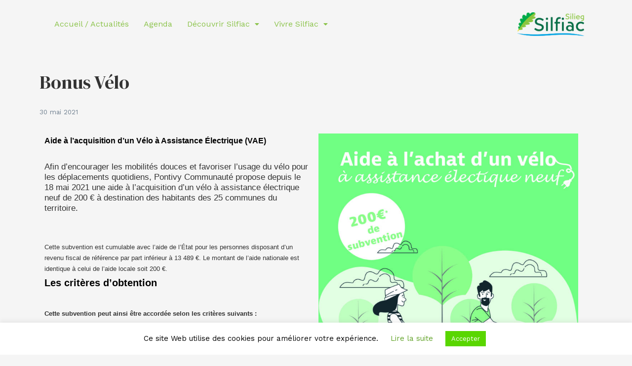

--- FILE ---
content_type: text/html; charset=UTF-8
request_url: https://www.silfiac.fr/informations-communaute-de-communes-de-pontivy/
body_size: 93587
content:
<!DOCTYPE html>
<html lang="fr-FR">
<head>
<meta charset="UTF-8">
<meta name="viewport" content="width=device-width, initial-scale=1">
	<link rel="profile" href="https://gmpg.org/xfn/11"> 
	<title>Informations Communauté de Communes de Pontivy &#8211; Silfiac</title>
<meta name='robots' content='max-image-preview:large' />
	<style>img:is([sizes="auto" i], [sizes^="auto," i]) { contain-intrinsic-size: 3000px 1500px }</style>
	
<!-- Open Graph Meta Tags generated by Blog2Social 841 - https://www.blog2social.com -->
<meta property="og:title" content="Informations Communauté de Communes de Pontivy"/>
<meta property="og:description" content="Bonus Vélo


Aide à l’acquisition d&#039;un Vélo à Assistance Électrique (VAE)
Afin d’encourager les mobilités douces et favoriser l’usage du vélo pour "/>
<meta property="og:url" content="https://www.silfiac.fr/informations-communaute-de-communes-de-pontivy/"/>
<meta property="og:image" content="https://www.silfiac.fr/wp-content/uploads/2021/02/logopontivycommunaute.png"/>
<meta property="og:image:width" content="366"/>
<meta property="og:image:height" content="166"/>
<meta property="og:type" content="article"/>
<meta property="og:article:published_time" content="2021-05-30 21:49:03"/>
<meta property="og:article:modified_time" content="2021-05-30 21:53:39"/>
<!-- Open Graph Meta Tags generated by Blog2Social 841 - https://www.blog2social.com -->

<!-- Twitter Card generated by Blog2Social 841 - https://www.blog2social.com -->
<meta name="twitter:card" content="summary">
<meta name="twitter:title" content="Informations Communauté de Communes de Pontivy"/>
<meta name="twitter:description" content="Bonus Vélo


Aide à l’acquisition d&#039;un Vélo à Assistance Électrique (VAE)
Afin d’encourager les mobilités douces et favoriser l’usage du vélo pour "/>
<meta name="twitter:image" content="https://www.silfiac.fr/wp-content/uploads/2021/02/logopontivycommunaute.png"/>
<!-- Twitter Card generated by Blog2Social 841 - https://www.blog2social.com -->
<meta name="author" content="Claude Cotton"/>
<link rel='dns-prefetch' href='//fonts.googleapis.com' />
<link rel="alternate" type="application/rss+xml" title="Silfiac &raquo; Flux" href="https://www.silfiac.fr/feed/" />
<script>
window._wpemojiSettings = {"baseUrl":"https:\/\/s.w.org\/images\/core\/emoji\/16.0.1\/72x72\/","ext":".png","svgUrl":"https:\/\/s.w.org\/images\/core\/emoji\/16.0.1\/svg\/","svgExt":".svg","source":{"concatemoji":"https:\/\/www.silfiac.fr\/wp-includes\/js\/wp-emoji-release.min.js?ver=6.8.3"}};
/*! This file is auto-generated */
!function(s,n){var o,i,e;function c(e){try{var t={supportTests:e,timestamp:(new Date).valueOf()};sessionStorage.setItem(o,JSON.stringify(t))}catch(e){}}function p(e,t,n){e.clearRect(0,0,e.canvas.width,e.canvas.height),e.fillText(t,0,0);var t=new Uint32Array(e.getImageData(0,0,e.canvas.width,e.canvas.height).data),a=(e.clearRect(0,0,e.canvas.width,e.canvas.height),e.fillText(n,0,0),new Uint32Array(e.getImageData(0,0,e.canvas.width,e.canvas.height).data));return t.every(function(e,t){return e===a[t]})}function u(e,t){e.clearRect(0,0,e.canvas.width,e.canvas.height),e.fillText(t,0,0);for(var n=e.getImageData(16,16,1,1),a=0;a<n.data.length;a++)if(0!==n.data[a])return!1;return!0}function f(e,t,n,a){switch(t){case"flag":return n(e,"\ud83c\udff3\ufe0f\u200d\u26a7\ufe0f","\ud83c\udff3\ufe0f\u200b\u26a7\ufe0f")?!1:!n(e,"\ud83c\udde8\ud83c\uddf6","\ud83c\udde8\u200b\ud83c\uddf6")&&!n(e,"\ud83c\udff4\udb40\udc67\udb40\udc62\udb40\udc65\udb40\udc6e\udb40\udc67\udb40\udc7f","\ud83c\udff4\u200b\udb40\udc67\u200b\udb40\udc62\u200b\udb40\udc65\u200b\udb40\udc6e\u200b\udb40\udc67\u200b\udb40\udc7f");case"emoji":return!a(e,"\ud83e\udedf")}return!1}function g(e,t,n,a){var r="undefined"!=typeof WorkerGlobalScope&&self instanceof WorkerGlobalScope?new OffscreenCanvas(300,150):s.createElement("canvas"),o=r.getContext("2d",{willReadFrequently:!0}),i=(o.textBaseline="top",o.font="600 32px Arial",{});return e.forEach(function(e){i[e]=t(o,e,n,a)}),i}function t(e){var t=s.createElement("script");t.src=e,t.defer=!0,s.head.appendChild(t)}"undefined"!=typeof Promise&&(o="wpEmojiSettingsSupports",i=["flag","emoji"],n.supports={everything:!0,everythingExceptFlag:!0},e=new Promise(function(e){s.addEventListener("DOMContentLoaded",e,{once:!0})}),new Promise(function(t){var n=function(){try{var e=JSON.parse(sessionStorage.getItem(o));if("object"==typeof e&&"number"==typeof e.timestamp&&(new Date).valueOf()<e.timestamp+604800&&"object"==typeof e.supportTests)return e.supportTests}catch(e){}return null}();if(!n){if("undefined"!=typeof Worker&&"undefined"!=typeof OffscreenCanvas&&"undefined"!=typeof URL&&URL.createObjectURL&&"undefined"!=typeof Blob)try{var e="postMessage("+g.toString()+"("+[JSON.stringify(i),f.toString(),p.toString(),u.toString()].join(",")+"));",a=new Blob([e],{type:"text/javascript"}),r=new Worker(URL.createObjectURL(a),{name:"wpTestEmojiSupports"});return void(r.onmessage=function(e){c(n=e.data),r.terminate(),t(n)})}catch(e){}c(n=g(i,f,p,u))}t(n)}).then(function(e){for(var t in e)n.supports[t]=e[t],n.supports.everything=n.supports.everything&&n.supports[t],"flag"!==t&&(n.supports.everythingExceptFlag=n.supports.everythingExceptFlag&&n.supports[t]);n.supports.everythingExceptFlag=n.supports.everythingExceptFlag&&!n.supports.flag,n.DOMReady=!1,n.readyCallback=function(){n.DOMReady=!0}}).then(function(){return e}).then(function(){var e;n.supports.everything||(n.readyCallback(),(e=n.source||{}).concatemoji?t(e.concatemoji):e.wpemoji&&e.twemoji&&(t(e.twemoji),t(e.wpemoji)))}))}((window,document),window._wpemojiSettings);
</script>
<link rel='stylesheet' id='mec-select2-style-css' href='https://www.silfiac.fr/wp-content/plugins/modern-events-calendar-lite/assets/packages/select2/select2.min.css?ver=6.5.5' media='all' />
<link rel='stylesheet' id='mec-font-icons-css' href='https://www.silfiac.fr/wp-content/plugins/modern-events-calendar-lite/assets/css/iconfonts.css?ver=6.8.3' media='all' />
<link rel='stylesheet' id='mec-frontend-style-css' href='https://www.silfiac.fr/wp-content/plugins/modern-events-calendar-lite/assets/css/frontend.min.css?ver=6.5.5' media='all' />
<link rel='stylesheet' id='mec-tooltip-style-css' href='https://www.silfiac.fr/wp-content/plugins/modern-events-calendar-lite/assets/packages/tooltip/tooltip.css?ver=6.8.3' media='all' />
<link rel='stylesheet' id='mec-tooltip-shadow-style-css' href='https://www.silfiac.fr/wp-content/plugins/modern-events-calendar-lite/assets/packages/tooltip/tooltipster-sideTip-shadow.min.css?ver=6.8.3' media='all' />
<link rel='stylesheet' id='featherlight-css' href='https://www.silfiac.fr/wp-content/plugins/modern-events-calendar-lite/assets/packages/featherlight/featherlight.css?ver=6.8.3' media='all' />
<link rel='stylesheet' id='mec-lity-style-css' href='https://www.silfiac.fr/wp-content/plugins/modern-events-calendar-lite/assets/packages/lity/lity.min.css?ver=6.8.3' media='all' />
<link rel='stylesheet' id='mec-general-calendar-style-css' href='https://www.silfiac.fr/wp-content/plugins/modern-events-calendar-lite/assets/css/mec-general-calendar.css?ver=6.8.3' media='all' />
<link rel='stylesheet' id='astra-theme-css-css' href='https://www.silfiac.fr/wp-content/themes/astra/assets/css/minified/style.min.css?ver=4.10.1' media='all' />
<style id='astra-theme-css-inline-css'>
.ast-no-sidebar .entry-content .alignfull {margin-left: calc( -50vw + 50%);margin-right: calc( -50vw + 50%);max-width: 100vw;width: 100vw;}.ast-no-sidebar .entry-content .alignwide {margin-left: calc(-41vw + 50%);margin-right: calc(-41vw + 50%);max-width: unset;width: unset;}.ast-no-sidebar .entry-content .alignfull .alignfull,.ast-no-sidebar .entry-content .alignfull .alignwide,.ast-no-sidebar .entry-content .alignwide .alignfull,.ast-no-sidebar .entry-content .alignwide .alignwide,.ast-no-sidebar .entry-content .wp-block-column .alignfull,.ast-no-sidebar .entry-content .wp-block-column .alignwide{width: 100%;margin-left: auto;margin-right: auto;}.wp-block-gallery,.blocks-gallery-grid {margin: 0;}.wp-block-separator {max-width: 100px;}.wp-block-separator.is-style-wide,.wp-block-separator.is-style-dots {max-width: none;}.entry-content .has-2-columns .wp-block-column:first-child {padding-right: 10px;}.entry-content .has-2-columns .wp-block-column:last-child {padding-left: 10px;}@media (max-width: 782px) {.entry-content .wp-block-columns .wp-block-column {flex-basis: 100%;}.entry-content .has-2-columns .wp-block-column:first-child {padding-right: 0;}.entry-content .has-2-columns .wp-block-column:last-child {padding-left: 0;}}body .entry-content .wp-block-latest-posts {margin-left: 0;}body .entry-content .wp-block-latest-posts li {list-style: none;}.ast-no-sidebar .ast-container .entry-content .wp-block-latest-posts {margin-left: 0;}.ast-header-break-point .entry-content .alignwide {margin-left: auto;margin-right: auto;}.entry-content .blocks-gallery-item img {margin-bottom: auto;}.wp-block-pullquote {border-top: 4px solid #555d66;border-bottom: 4px solid #555d66;color: #40464d;}:root{--ast-post-nav-space:0;--ast-container-default-xlg-padding:6.67em;--ast-container-default-lg-padding:5.67em;--ast-container-default-slg-padding:4.34em;--ast-container-default-md-padding:3.34em;--ast-container-default-sm-padding:6.67em;--ast-container-default-xs-padding:2.4em;--ast-container-default-xxs-padding:1.4em;--ast-code-block-background:#EEEEEE;--ast-comment-inputs-background:#FAFAFA;--ast-normal-container-width:1200px;--ast-narrow-container-width:750px;--ast-blog-title-font-weight:normal;--ast-blog-meta-weight:inherit;--ast-global-color-primary:var(--ast-global-color-5);--ast-global-color-secondary:var(--ast-global-color-4);--ast-global-color-alternate-background:var(--ast-global-color-7);--ast-global-color-subtle-background:var(--ast-global-color-6);--ast-bg-style-guide:#F8FAFC;--ast-shadow-style-guide:0px 0px 4px 0 #00000057;--ast-global-dark-bg-style:#fff;--ast-global-dark-lfs:#fbfbfb;--ast-widget-bg-color:#fafafa;--ast-wc-container-head-bg-color:#fbfbfb;--ast-title-layout-bg:#eeeeee;--ast-search-border-color:#e7e7e7;--ast-lifter-hover-bg:#e6e6e6;--ast-gallery-block-color:#000;--srfm-color-input-label:var(--ast-global-color-2);}html{font-size:100%;}a,.page-title{color:#8bc34a;}a:hover,a:focus{color:#8bc34a;}body,button,input,select,textarea,.ast-button,.ast-custom-button{font-family:'Work Sans',sans-serif;font-weight:400;font-size:16px;font-size:1rem;}blockquote{color:#000000;}h1,.entry-content h1,.entry-content h1 a,h2,.entry-content h2,.entry-content h2 a,h3,.entry-content h3,.entry-content h3 a,h4,.entry-content h4,.entry-content h4 a,h5,.entry-content h5,.entry-content h5 a,h6,.entry-content h6,.entry-content h6 a,.site-title,.site-title a{font-family:'DM Serif Display',serif;font-weight:400;}.site-title{font-size:25px;font-size:1.5625rem;display:none;}header .custom-logo-link img{max-width:140px;width:140px;}.astra-logo-svg{width:140px;}.site-header .site-description{font-size:15px;font-size:0.9375rem;display:none;}.entry-title{font-size:30px;font-size:1.875rem;}.archive .ast-article-post .ast-article-inner,.blog .ast-article-post .ast-article-inner,.archive .ast-article-post .ast-article-inner:hover,.blog .ast-article-post .ast-article-inner:hover{overflow:hidden;}h1,.entry-content h1,.entry-content h1 a{font-size:48px;font-size:3rem;font-family:'DM Serif Display',serif;line-height:1.4em;}h2,.entry-content h2,.entry-content h2 a{font-size:38px;font-size:2.375rem;font-family:'DM Serif Display',serif;line-height:1.3em;}h3,.entry-content h3,.entry-content h3 a{font-size:30px;font-size:1.875rem;font-family:'DM Serif Display',serif;line-height:1.3em;}h4,.entry-content h4,.entry-content h4 a{font-size:24px;font-size:1.5rem;line-height:1.2em;font-family:'DM Serif Display',serif;}h5,.entry-content h5,.entry-content h5 a{font-size:21px;font-size:1.3125rem;line-height:1.2em;font-family:'DM Serif Display',serif;}h6,.entry-content h6,.entry-content h6 a{font-size:17px;font-size:1.0625rem;line-height:1.25em;font-family:'DM Serif Display',serif;}::selection{background-color:#8bc34a;color:#000000;}body,h1,.entry-title a,.entry-content h1,.entry-content h1 a,h2,.entry-content h2,.entry-content h2 a,h3,.entry-content h3,.entry-content h3 a,h4,.entry-content h4,.entry-content h4 a,h5,.entry-content h5,.entry-content h5 a,h6,.entry-content h6,.entry-content h6 a{color:#333333;}.tagcloud a:hover,.tagcloud a:focus,.tagcloud a.current-item{color:#000000;border-color:#8bc34a;background-color:#8bc34a;}input:focus,input[type="text"]:focus,input[type="email"]:focus,input[type="url"]:focus,input[type="password"]:focus,input[type="reset"]:focus,input[type="search"]:focus,textarea:focus{border-color:#8bc34a;}input[type="radio"]:checked,input[type=reset],input[type="checkbox"]:checked,input[type="checkbox"]:hover:checked,input[type="checkbox"]:focus:checked,input[type=range]::-webkit-slider-thumb{border-color:#8bc34a;background-color:#8bc34a;box-shadow:none;}.site-footer a:hover + .post-count,.site-footer a:focus + .post-count{background:#8bc34a;border-color:#8bc34a;}.single .nav-links .nav-previous,.single .nav-links .nav-next{color:#8bc34a;}.entry-meta,.entry-meta *{line-height:1.45;color:#8bc34a;}.entry-meta a:not(.ast-button):hover,.entry-meta a:not(.ast-button):hover *,.entry-meta a:not(.ast-button):focus,.entry-meta a:not(.ast-button):focus *,.page-links > .page-link,.page-links .page-link:hover,.post-navigation a:hover{color:#8bc34a;}#cat option,.secondary .calendar_wrap thead a,.secondary .calendar_wrap thead a:visited{color:#8bc34a;}.secondary .calendar_wrap #today,.ast-progress-val span{background:#8bc34a;}.secondary a:hover + .post-count,.secondary a:focus + .post-count{background:#8bc34a;border-color:#8bc34a;}.calendar_wrap #today > a{color:#000000;}.page-links .page-link,.single .post-navigation a{color:#8bc34a;}.ast-search-menu-icon .search-form button.search-submit{padding:0 4px;}.ast-search-menu-icon form.search-form{padding-right:0;}.ast-header-search .ast-search-menu-icon.ast-dropdown-active .search-form,.ast-header-search .ast-search-menu-icon.ast-dropdown-active .search-field:focus{transition:all 0.2s;}.search-form input.search-field:focus{outline:none;}.widget-title,.widget .wp-block-heading{font-size:22px;font-size:1.375rem;color:#333333;}.ast-search-menu-icon.slide-search a:focus-visible:focus-visible,.astra-search-icon:focus-visible,#close:focus-visible,a:focus-visible,.ast-menu-toggle:focus-visible,.site .skip-link:focus-visible,.wp-block-loginout input:focus-visible,.wp-block-search.wp-block-search__button-inside .wp-block-search__inside-wrapper,.ast-header-navigation-arrow:focus-visible,.woocommerce .wc-proceed-to-checkout > .checkout-button:focus-visible,.woocommerce .woocommerce-MyAccount-navigation ul li a:focus-visible,.ast-orders-table__row .ast-orders-table__cell:focus-visible,.woocommerce .woocommerce-order-details .order-again > .button:focus-visible,.woocommerce .woocommerce-message a.button.wc-forward:focus-visible,.woocommerce #minus_qty:focus-visible,.woocommerce #plus_qty:focus-visible,a#ast-apply-coupon:focus-visible,.woocommerce .woocommerce-info a:focus-visible,.woocommerce .astra-shop-summary-wrap a:focus-visible,.woocommerce a.wc-forward:focus-visible,#ast-apply-coupon:focus-visible,.woocommerce-js .woocommerce-mini-cart-item a.remove:focus-visible,#close:focus-visible,.button.search-submit:focus-visible,#search_submit:focus,.normal-search:focus-visible,.ast-header-account-wrap:focus-visible,.woocommerce .ast-on-card-button.ast-quick-view-trigger:focus{outline-style:dotted;outline-color:inherit;outline-width:thin;}input:focus,input[type="text"]:focus,input[type="email"]:focus,input[type="url"]:focus,input[type="password"]:focus,input[type="reset"]:focus,input[type="search"]:focus,input[type="number"]:focus,textarea:focus,.wp-block-search__input:focus,[data-section="section-header-mobile-trigger"] .ast-button-wrap .ast-mobile-menu-trigger-minimal:focus,.ast-mobile-popup-drawer.active .menu-toggle-close:focus,.woocommerce-ordering select.orderby:focus,#ast-scroll-top:focus,#coupon_code:focus,.woocommerce-page #comment:focus,.woocommerce #reviews #respond input#submit:focus,.woocommerce a.add_to_cart_button:focus,.woocommerce .button.single_add_to_cart_button:focus,.woocommerce .woocommerce-cart-form button:focus,.woocommerce .woocommerce-cart-form__cart-item .quantity .qty:focus,.woocommerce .woocommerce-billing-fields .woocommerce-billing-fields__field-wrapper .woocommerce-input-wrapper > .input-text:focus,.woocommerce #order_comments:focus,.woocommerce #place_order:focus,.woocommerce .woocommerce-address-fields .woocommerce-address-fields__field-wrapper .woocommerce-input-wrapper > .input-text:focus,.woocommerce .woocommerce-MyAccount-content form button:focus,.woocommerce .woocommerce-MyAccount-content .woocommerce-EditAccountForm .woocommerce-form-row .woocommerce-Input.input-text:focus,.woocommerce .ast-woocommerce-container .woocommerce-pagination ul.page-numbers li a:focus,body #content .woocommerce form .form-row .select2-container--default .select2-selection--single:focus,#ast-coupon-code:focus,.woocommerce.woocommerce-js .quantity input[type=number]:focus,.woocommerce-js .woocommerce-mini-cart-item .quantity input[type=number]:focus,.woocommerce p#ast-coupon-trigger:focus{border-style:dotted;border-color:inherit;border-width:thin;}input{outline:none;}.main-header-menu .menu-link,.ast-header-custom-item a{color:#333333;}.main-header-menu .menu-item:hover > .menu-link,.main-header-menu .menu-item:hover > .ast-menu-toggle,.main-header-menu .ast-masthead-custom-menu-items a:hover,.main-header-menu .menu-item.focus > .menu-link,.main-header-menu .menu-item.focus > .ast-menu-toggle,.main-header-menu .current-menu-item > .menu-link,.main-header-menu .current-menu-ancestor > .menu-link,.main-header-menu .current-menu-item > .ast-menu-toggle,.main-header-menu .current-menu-ancestor > .ast-menu-toggle{color:#8bc34a;}.header-main-layout-3 .ast-main-header-bar-alignment{margin-right:auto;}.header-main-layout-2 .site-header-section-left .ast-site-identity{text-align:left;}.site-logo-img img{ transition:all 0.2s linear;}body .ast-oembed-container *{position:absolute;top:0;width:100%;height:100%;left:0;}body .wp-block-embed-pocket-casts .ast-oembed-container *{position:unset;}.ast-header-break-point .ast-mobile-menu-buttons-minimal.menu-toggle{background:transparent;color:#8bc34a;}.ast-header-break-point .ast-mobile-menu-buttons-outline.menu-toggle{background:transparent;border:1px solid #8bc34a;color:#8bc34a;}.ast-header-break-point .ast-mobile-menu-buttons-fill.menu-toggle{background:#8bc34a;color:#ffffff;}.ast-single-post-featured-section + article {margin-top: 2em;}.site-content .ast-single-post-featured-section img {width: 100%;overflow: hidden;object-fit: cover;}.site > .ast-single-related-posts-container {margin-top: 0;}@media (min-width: 769px) {.ast-desktop .ast-container--narrow {max-width: var(--ast-narrow-container-width);margin: 0 auto;}}.ast-small-footer{color:#c6c6c6;}.ast-small-footer > .ast-footer-overlay{background-color:#001524;;}.ast-small-footer a{color:#415161;}.ast-small-footer a:hover{color:#ff5a44;}.footer-adv .footer-adv-overlay{border-top-style:solid;border-top-color:#7a7a7a;}@media( max-width: 420px ) {.single .nav-links .nav-previous,.single .nav-links .nav-next {width: 100%;text-align: center;}}.wp-block-buttons.aligncenter{justify-content:center;}@media (max-width:782px){.entry-content .wp-block-columns .wp-block-column{margin-left:0px;}}.wp-block-image.aligncenter{margin-left:auto;margin-right:auto;}.wp-block-table.aligncenter{margin-left:auto;margin-right:auto;}.wp-block-buttons .wp-block-button.is-style-outline .wp-block-button__link.wp-element-button,.ast-outline-button,.wp-block-uagb-buttons-child .uagb-buttons-repeater.ast-outline-button{border-color:#8bc34a;border-top-width:2px;border-right-width:2px;border-bottom-width:2px;border-left-width:2px;font-family:'Open Sans',sans-serif;font-weight:400;font-size:15px;font-size:0.9375rem;line-height:1em;border-top-left-radius:60px;border-top-right-radius:60px;border-bottom-right-radius:60px;border-bottom-left-radius:60px;}.wp-block-button.is-style-outline .wp-block-button__link:hover,.wp-block-buttons .wp-block-button.is-style-outline .wp-block-button__link:focus,.wp-block-buttons .wp-block-button.is-style-outline > .wp-block-button__link:not(.has-text-color):hover,.wp-block-buttons .wp-block-button.wp-block-button__link.is-style-outline:not(.has-text-color):hover,.ast-outline-button:hover,.ast-outline-button:focus,.wp-block-uagb-buttons-child .uagb-buttons-repeater.ast-outline-button:hover,.wp-block-uagb-buttons-child .uagb-buttons-repeater.ast-outline-button:focus{background-color:#7baf42;}.wp-block-button .wp-block-button__link.wp-element-button.is-style-outline:not(.has-background),.wp-block-button.is-style-outline>.wp-block-button__link.wp-element-button:not(.has-background),.ast-outline-button{background-color:#8bc34a;}.entry-content[data-ast-blocks-layout] > figure{margin-bottom:1em;}@media (max-width:768px){.ast-separate-container #primary,.ast-separate-container #secondary{padding:1.5em 0;}#primary,#secondary{padding:1.5em 0;margin:0;}.ast-left-sidebar #content > .ast-container{display:flex;flex-direction:column-reverse;width:100%;}.ast-separate-container .ast-article-post,.ast-separate-container .ast-article-single{padding:1.5em 2.14em;}.ast-author-box img.avatar{margin:20px 0 0 0;}}@media (min-width:769px){.ast-separate-container.ast-right-sidebar #primary,.ast-separate-container.ast-left-sidebar #primary{border:0;}.search-no-results.ast-separate-container #primary{margin-bottom:4em;}}.elementor-widget-button .elementor-button{border-style:solid;text-decoration:none;border-top-width:0;border-right-width:0;border-left-width:0;border-bottom-width:0;}body .elementor-button.elementor-size-sm,body .elementor-button.elementor-size-xs,body .elementor-button.elementor-size-md,body .elementor-button.elementor-size-lg,body .elementor-button.elementor-size-xl,body .elementor-button{border-top-left-radius:60px;border-top-right-radius:60px;border-bottom-right-radius:60px;border-bottom-left-radius:60px;padding-top:15px;padding-right:35px;padding-bottom:15px;padding-left:35px;}.elementor-widget-button .elementor-button{border-color:#8bc34a;background-color:#8bc34a;}.elementor-widget-button .elementor-button:hover,.elementor-widget-button .elementor-button:focus{color:#ffffff;background-color:#7baf42;border-color:#7baf42;}.wp-block-button .wp-block-button__link ,.elementor-widget-button .elementor-button,.elementor-widget-button .elementor-button:visited{color:#ffffff;}.elementor-widget-button .elementor-button{font-family:'Open Sans',sans-serif;font-weight:400;font-size:15px;font-size:0.9375rem;line-height:1em;}body .elementor-button.elementor-size-sm,body .elementor-button.elementor-size-xs,body .elementor-button.elementor-size-md,body .elementor-button.elementor-size-lg,body .elementor-button.elementor-size-xl,body .elementor-button{font-size:15px;font-size:0.9375rem;}.wp-block-button .wp-block-button__link:hover,.wp-block-button .wp-block-button__link:focus{color:#ffffff;background-color:#7baf42;border-color:#7baf42;}.elementor-widget-heading h1.elementor-heading-title{line-height:1.4em;}.elementor-widget-heading h2.elementor-heading-title{line-height:1.3em;}.elementor-widget-heading h3.elementor-heading-title{line-height:1.3em;}.elementor-widget-heading h4.elementor-heading-title{line-height:1.2em;}.elementor-widget-heading h5.elementor-heading-title{line-height:1.2em;}.elementor-widget-heading h6.elementor-heading-title{line-height:1.25em;}.wp-block-button .wp-block-button__link{border-top-width:0;border-right-width:0;border-left-width:0;border-bottom-width:0;border-color:#8bc34a;background-color:#8bc34a;color:#ffffff;font-family:'Open Sans',sans-serif;font-weight:400;line-height:1em;font-size:15px;font-size:0.9375rem;border-top-left-radius:60px;border-top-right-radius:60px;border-bottom-right-radius:60px;border-bottom-left-radius:60px;padding-top:15px;padding-right:35px;padding-bottom:15px;padding-left:35px;}.menu-toggle,button,.ast-button,.ast-custom-button,.button,input#submit,input[type="button"],input[type="submit"],input[type="reset"]{border-style:solid;border-top-width:0;border-right-width:0;border-left-width:0;border-bottom-width:0;color:#ffffff;border-color:#8bc34a;background-color:#8bc34a;padding-top:15px;padding-right:35px;padding-bottom:15px;padding-left:35px;font-family:'Open Sans',sans-serif;font-weight:400;font-size:15px;font-size:0.9375rem;line-height:1em;border-top-left-radius:60px;border-top-right-radius:60px;border-bottom-right-radius:60px;border-bottom-left-radius:60px;}button:focus,.menu-toggle:hover,button:hover,.ast-button:hover,.ast-custom-button:hover .button:hover,.ast-custom-button:hover ,input[type=reset]:hover,input[type=reset]:focus,input#submit:hover,input#submit:focus,input[type="button"]:hover,input[type="button"]:focus,input[type="submit"]:hover,input[type="submit"]:focus{color:#ffffff;background-color:#7baf42;border-color:#7baf42;}@media (max-width:768px){.ast-mobile-header-stack .main-header-bar .ast-search-menu-icon{display:inline-block;}.ast-header-break-point.ast-header-custom-item-outside .ast-mobile-header-stack .main-header-bar .ast-search-icon{margin:0;}.ast-comment-avatar-wrap img{max-width:2.5em;}.ast-comment-meta{padding:0 1.8888em 1.3333em;}.ast-separate-container .ast-comment-list li.depth-1{padding:1.5em 2.14em;}.ast-separate-container .comment-respond{padding:2em 2.14em;}}@media (min-width:544px){.ast-container{max-width:100%;}}@media (max-width:544px){.ast-separate-container .ast-article-post,.ast-separate-container .ast-article-single,.ast-separate-container .comments-title,.ast-separate-container .ast-archive-description{padding:1.5em 1em;}.ast-separate-container #content .ast-container{padding-left:0.54em;padding-right:0.54em;}.ast-separate-container .ast-comment-list .bypostauthor{padding:.5em;}.ast-search-menu-icon.ast-dropdown-active .search-field{width:170px;}.site-branding img,.site-header .site-logo-img .custom-logo-link img{max-width:100%;}} #ast-mobile-header .ast-site-header-cart-li a{pointer-events:none;}.ast-no-sidebar.ast-separate-container .entry-content .alignfull {margin-left: -6.67em;margin-right: -6.67em;width: auto;}@media (max-width: 1200px) {.ast-no-sidebar.ast-separate-container .entry-content .alignfull {margin-left: -2.4em;margin-right: -2.4em;}}@media (max-width: 768px) {.ast-no-sidebar.ast-separate-container .entry-content .alignfull {margin-left: -2.14em;margin-right: -2.14em;}}@media (max-width: 544px) {.ast-no-sidebar.ast-separate-container .entry-content .alignfull {margin-left: -1em;margin-right: -1em;}}.ast-no-sidebar.ast-separate-container .entry-content .alignwide {margin-left: -20px;margin-right: -20px;}.ast-no-sidebar.ast-separate-container .entry-content .wp-block-column .alignfull,.ast-no-sidebar.ast-separate-container .entry-content .wp-block-column .alignwide {margin-left: auto;margin-right: auto;width: 100%;}@media (max-width:768px){.widget-title{font-size:22px;font-size:1.375rem;}body,button,input,select,textarea,.ast-button,.ast-custom-button{font-size:16px;font-size:1rem;}#secondary,#secondary button,#secondary input,#secondary select,#secondary textarea{font-size:16px;font-size:1rem;}.site-title{display:none;}.site-header .site-description{display:none;}h1,.entry-content h1,.entry-content h1 a{font-size:40px;}h2,.entry-content h2,.entry-content h2 a{font-size:32px;}h3,.entry-content h3,.entry-content h3 a{font-size:26px;}h4,.entry-content h4,.entry-content h4 a{font-size:20px;font-size:1.25rem;}h5,.entry-content h5,.entry-content h5 a{font-size:17px;font-size:1.0625rem;}h6,.entry-content h6,.entry-content h6 a{font-size:15px;font-size:0.9375rem;}.astra-logo-svg{width:120px;}header .custom-logo-link img,.ast-header-break-point .site-logo-img .custom-mobile-logo-link img{max-width:120px;width:120px;}}@media (max-width:544px){.widget-title{font-size:22px;font-size:1.375rem;}body,button,input,select,textarea,.ast-button,.ast-custom-button{font-size:16px;font-size:1rem;}#secondary,#secondary button,#secondary input,#secondary select,#secondary textarea{font-size:16px;font-size:1rem;}.site-title{display:none;}.site-header .site-description{display:none;}h1,.entry-content h1,.entry-content h1 a{font-size:36px;}h2,.entry-content h2,.entry-content h2 a{font-size:28px;}h3,.entry-content h3,.entry-content h3 a{font-size:22px;}h4,.entry-content h4,.entry-content h4 a{font-size:18px;font-size:1.125rem;}h5,.entry-content h5,.entry-content h5 a{font-size:15px;font-size:0.9375rem;}h6,.entry-content h6,.entry-content h6 a{font-size:14px;font-size:0.875rem;}header .custom-logo-link img,.ast-header-break-point .site-branding img,.ast-header-break-point .custom-logo-link img{max-width:120px;width:120px;}.astra-logo-svg{width:120px;}.ast-header-break-point .site-logo-img .custom-mobile-logo-link img{max-width:120px;}}@media (max-width:544px){html{font-size:100%;}}@media (min-width:769px){.ast-container{max-width:1240px;}}@font-face {font-family: "Astra";src: url(https://www.silfiac.fr/wp-content/themes/astra/assets/fonts/astra.woff) format("woff"),url(https://www.silfiac.fr/wp-content/themes/astra/assets/fonts/astra.ttf) format("truetype"),url(https://www.silfiac.fr/wp-content/themes/astra/assets/fonts/astra.svg#astra) format("svg");font-weight: normal;font-style: normal;font-display: fallback;}@media (max-width:921px) {.main-header-bar .main-header-bar-navigation{display:none;}}.ast-desktop .main-header-menu.submenu-with-border .sub-menu,.ast-desktop .main-header-menu.submenu-with-border .astra-full-megamenu-wrapper{border-color:#eaeaea;}.ast-desktop .main-header-menu.submenu-with-border .sub-menu{border-top-width:1px;border-right-width:1px;border-left-width:1px;border-bottom-width:1px;border-style:solid;}.ast-desktop .main-header-menu.submenu-with-border .sub-menu .sub-menu{top:-1px;}.ast-desktop .main-header-menu.submenu-with-border .sub-menu .menu-link,.ast-desktop .main-header-menu.submenu-with-border .children .menu-link{border-bottom-width:1px;border-style:solid;border-color:#eaeaea;}@media (min-width:769px){.main-header-menu .sub-menu .menu-item.ast-left-align-sub-menu:hover > .sub-menu,.main-header-menu .sub-menu .menu-item.ast-left-align-sub-menu.focus > .sub-menu{margin-left:-2px;}}.ast-small-footer{border-top-style:solid;border-top-width:1px;border-top-color:#3f3f3f;}.site .comments-area{padding-bottom:3em;}.ast-header-break-point.ast-header-custom-item-inside .main-header-bar .main-header-bar-navigation .ast-search-icon {display: none;}.ast-header-break-point.ast-header-custom-item-inside .main-header-bar .ast-search-menu-icon .search-form {padding: 0;display: block;overflow: hidden;}.ast-header-break-point .ast-header-custom-item .widget:last-child {margin-bottom: 1em;}.ast-header-custom-item .widget {margin: 0.5em;display: inline-block;vertical-align: middle;}.ast-header-custom-item .widget p {margin-bottom: 0;}.ast-header-custom-item .widget li {width: auto;}.ast-header-custom-item-inside .button-custom-menu-item .menu-link {display: none;}.ast-header-custom-item-inside.ast-header-break-point .button-custom-menu-item .ast-custom-button-link {display: none;}.ast-header-custom-item-inside.ast-header-break-point .button-custom-menu-item .menu-link {display: block;}.ast-header-break-point.ast-header-custom-item-outside .main-header-bar .ast-search-icon {margin-right: 1em;}.ast-header-break-point.ast-header-custom-item-inside .main-header-bar .ast-search-menu-icon .search-field,.ast-header-break-point.ast-header-custom-item-inside .main-header-bar .ast-search-menu-icon.ast-inline-search .search-field {width: 100%;padding-right: 5.5em;}.ast-header-break-point.ast-header-custom-item-inside .main-header-bar .ast-search-menu-icon .search-submit {display: block;position: absolute;height: 100%;top: 0;right: 0;padding: 0 1em;border-radius: 0;}.ast-header-break-point .ast-header-custom-item .ast-masthead-custom-menu-items {padding-left: 20px;padding-right: 20px;margin-bottom: 1em;margin-top: 1em;}.ast-header-custom-item-inside.ast-header-break-point .button-custom-menu-item {padding-left: 0;padding-right: 0;margin-top: 0;margin-bottom: 0;}.astra-icon-down_arrow::after {content: "\e900";font-family: Astra;}.astra-icon-close::after {content: "\e5cd";font-family: Astra;}.astra-icon-drag_handle::after {content: "\e25d";font-family: Astra;}.astra-icon-format_align_justify::after {content: "\e235";font-family: Astra;}.astra-icon-menu::after {content: "\e5d2";font-family: Astra;}.astra-icon-reorder::after {content: "\e8fe";font-family: Astra;}.astra-icon-search::after {content: "\e8b6";font-family: Astra;}.astra-icon-zoom_in::after {content: "\e56b";font-family: Astra;}.astra-icon-check-circle::after {content: "\e901";font-family: Astra;}.astra-icon-shopping-cart::after {content: "\f07a";font-family: Astra;}.astra-icon-shopping-bag::after {content: "\f290";font-family: Astra;}.astra-icon-shopping-basket::after {content: "\f291";font-family: Astra;}.astra-icon-circle-o::after {content: "\e903";font-family: Astra;}.astra-icon-certificate::after {content: "\e902";font-family: Astra;}blockquote {padding: 1.2em;}:root .has-ast-global-color-0-color{color:var(--ast-global-color-0);}:root .has-ast-global-color-0-background-color{background-color:var(--ast-global-color-0);}:root .wp-block-button .has-ast-global-color-0-color{color:var(--ast-global-color-0);}:root .wp-block-button .has-ast-global-color-0-background-color{background-color:var(--ast-global-color-0);}:root .has-ast-global-color-1-color{color:var(--ast-global-color-1);}:root .has-ast-global-color-1-background-color{background-color:var(--ast-global-color-1);}:root .wp-block-button .has-ast-global-color-1-color{color:var(--ast-global-color-1);}:root .wp-block-button .has-ast-global-color-1-background-color{background-color:var(--ast-global-color-1);}:root .has-ast-global-color-2-color{color:var(--ast-global-color-2);}:root .has-ast-global-color-2-background-color{background-color:var(--ast-global-color-2);}:root .wp-block-button .has-ast-global-color-2-color{color:var(--ast-global-color-2);}:root .wp-block-button .has-ast-global-color-2-background-color{background-color:var(--ast-global-color-2);}:root .has-ast-global-color-3-color{color:var(--ast-global-color-3);}:root .has-ast-global-color-3-background-color{background-color:var(--ast-global-color-3);}:root .wp-block-button .has-ast-global-color-3-color{color:var(--ast-global-color-3);}:root .wp-block-button .has-ast-global-color-3-background-color{background-color:var(--ast-global-color-3);}:root .has-ast-global-color-4-color{color:var(--ast-global-color-4);}:root .has-ast-global-color-4-background-color{background-color:var(--ast-global-color-4);}:root .wp-block-button .has-ast-global-color-4-color{color:var(--ast-global-color-4);}:root .wp-block-button .has-ast-global-color-4-background-color{background-color:var(--ast-global-color-4);}:root .has-ast-global-color-5-color{color:var(--ast-global-color-5);}:root .has-ast-global-color-5-background-color{background-color:var(--ast-global-color-5);}:root .wp-block-button .has-ast-global-color-5-color{color:var(--ast-global-color-5);}:root .wp-block-button .has-ast-global-color-5-background-color{background-color:var(--ast-global-color-5);}:root .has-ast-global-color-6-color{color:var(--ast-global-color-6);}:root .has-ast-global-color-6-background-color{background-color:var(--ast-global-color-6);}:root .wp-block-button .has-ast-global-color-6-color{color:var(--ast-global-color-6);}:root .wp-block-button .has-ast-global-color-6-background-color{background-color:var(--ast-global-color-6);}:root .has-ast-global-color-7-color{color:var(--ast-global-color-7);}:root .has-ast-global-color-7-background-color{background-color:var(--ast-global-color-7);}:root .wp-block-button .has-ast-global-color-7-color{color:var(--ast-global-color-7);}:root .wp-block-button .has-ast-global-color-7-background-color{background-color:var(--ast-global-color-7);}:root .has-ast-global-color-8-color{color:var(--ast-global-color-8);}:root .has-ast-global-color-8-background-color{background-color:var(--ast-global-color-8);}:root .wp-block-button .has-ast-global-color-8-color{color:var(--ast-global-color-8);}:root .wp-block-button .has-ast-global-color-8-background-color{background-color:var(--ast-global-color-8);}:root{--ast-global-color-0:#0170B9;--ast-global-color-1:#3a3a3a;--ast-global-color-2:#3a3a3a;--ast-global-color-3:#4B4F58;--ast-global-color-4:#F5F5F5;--ast-global-color-5:#FFFFFF;--ast-global-color-6:#E5E5E5;--ast-global-color-7:#424242;--ast-global-color-8:#000000;}:root {--ast-border-color : #dddddd;}.ast-single-entry-banner {-js-display: flex;display: flex;flex-direction: column;justify-content: center;text-align: center;position: relative;background: var(--ast-title-layout-bg);}.ast-single-entry-banner[data-banner-layout="layout-1"] {max-width: 1200px;background: inherit;padding: 20px 0;}.ast-single-entry-banner[data-banner-width-type="custom"] {margin: 0 auto;width: 100%;}.ast-single-entry-banner + .site-content .entry-header {margin-bottom: 0;}.site .ast-author-avatar {--ast-author-avatar-size: ;}a.ast-underline-text {text-decoration: underline;}.ast-container > .ast-terms-link {position: relative;display: block;}a.ast-button.ast-badge-tax {padding: 4px 8px;border-radius: 3px;font-size: inherit;}header.entry-header .entry-title{font-size:30px;font-size:1.875rem;}header.entry-header > *:not(:last-child){margin-bottom:10px;}.ast-archive-entry-banner {-js-display: flex;display: flex;flex-direction: column;justify-content: center;text-align: center;position: relative;background: var(--ast-title-layout-bg);}.ast-archive-entry-banner[data-banner-width-type="custom"] {margin: 0 auto;width: 100%;}.ast-archive-entry-banner[data-banner-layout="layout-1"] {background: inherit;padding: 20px 0;text-align: left;}body.archive .ast-archive-description{max-width:1200px;width:100%;text-align:left;padding-top:3em;padding-right:3em;padding-bottom:3em;padding-left:3em;}body.archive .ast-archive-description .ast-archive-title,body.archive .ast-archive-description .ast-archive-title *{font-size:40px;font-size:2.5rem;}body.archive .ast-archive-description > *:not(:last-child){margin-bottom:10px;}@media (max-width:768px){body.archive .ast-archive-description{text-align:left;}}@media (max-width:544px){body.archive .ast-archive-description{text-align:left;}}.ast-breadcrumbs .trail-browse,.ast-breadcrumbs .trail-items,.ast-breadcrumbs .trail-items li{display:inline-block;margin:0;padding:0;border:none;background:inherit;text-indent:0;text-decoration:none;}.ast-breadcrumbs .trail-browse{font-size:inherit;font-style:inherit;font-weight:inherit;color:inherit;}.ast-breadcrumbs .trail-items{list-style:none;}.trail-items li::after{padding:0 0.3em;content:"\00bb";}.trail-items li:last-of-type::after{display:none;}h1,.entry-content h1,h2,.entry-content h2,h3,.entry-content h3,h4,.entry-content h4,h5,.entry-content h5,h6,.entry-content h6{color:#333333;}.elementor-widget-heading .elementor-heading-title{margin:0;}.elementor-page .ast-menu-toggle{color:unset !important;background:unset !important;}.elementor-post.elementor-grid-item.hentry{margin-bottom:0;}.woocommerce div.product .elementor-element.elementor-products-grid .related.products ul.products li.product,.elementor-element .elementor-wc-products .woocommerce[class*='columns-'] ul.products li.product{width:auto;margin:0;float:none;}body .elementor hr{background-color:#ccc;margin:0;}.ast-left-sidebar .elementor-section.elementor-section-stretched,.ast-right-sidebar .elementor-section.elementor-section-stretched{max-width:100%;left:0 !important;}.elementor-posts-container [CLASS*="ast-width-"]{width:100%;}.elementor-template-full-width .ast-container{display:block;}.elementor-screen-only,.screen-reader-text,.screen-reader-text span,.ui-helper-hidden-accessible{top:0 !important;}@media (max-width:544px){.elementor-element .elementor-wc-products .woocommerce[class*="columns-"] ul.products li.product{width:auto;margin:0;}.elementor-element .woocommerce .woocommerce-result-count{float:none;}}.ast-header-break-point .main-header-bar{border-bottom-width:1px;}@media (min-width:769px){.main-header-bar{border-bottom-width:1px;}}.ast-flex{-webkit-align-content:center;-ms-flex-line-pack:center;align-content:center;-webkit-box-align:center;-webkit-align-items:center;-moz-box-align:center;-ms-flex-align:center;align-items:center;}.main-header-bar{padding:1em 0;}.ast-site-identity{padding:0;}.header-main-layout-1 .ast-flex.main-header-container, .header-main-layout-3 .ast-flex.main-header-container{-webkit-align-content:center;-ms-flex-line-pack:center;align-content:center;-webkit-box-align:center;-webkit-align-items:center;-moz-box-align:center;-ms-flex-align:center;align-items:center;}.header-main-layout-1 .ast-flex.main-header-container, .header-main-layout-3 .ast-flex.main-header-container{-webkit-align-content:center;-ms-flex-line-pack:center;align-content:center;-webkit-box-align:center;-webkit-align-items:center;-moz-box-align:center;-ms-flex-align:center;align-items:center;}.main-header-menu .sub-menu .menu-item.menu-item-has-children > .menu-link:after{position:absolute;right:1em;top:50%;transform:translate(0,-50%) rotate(270deg);}.ast-header-break-point .main-header-bar .main-header-bar-navigation .page_item_has_children > .ast-menu-toggle::before, .ast-header-break-point .main-header-bar .main-header-bar-navigation .menu-item-has-children > .ast-menu-toggle::before, .ast-mobile-popup-drawer .main-header-bar-navigation .menu-item-has-children>.ast-menu-toggle::before, .ast-header-break-point .ast-mobile-header-wrap .main-header-bar-navigation .menu-item-has-children > .ast-menu-toggle::before{font-weight:bold;content:"\e900";font-family:Astra;text-decoration:inherit;display:inline-block;}.ast-header-break-point .main-navigation ul.sub-menu .menu-item .menu-link:before{content:"\e900";font-family:Astra;font-size:.65em;text-decoration:inherit;display:inline-block;transform:translate(0, -2px) rotateZ(270deg);margin-right:5px;}.widget_search .search-form:after{font-family:Astra;font-size:1.2em;font-weight:normal;content:"\e8b6";position:absolute;top:50%;right:15px;transform:translate(0, -50%);}.astra-search-icon::before{content:"\e8b6";font-family:Astra;font-style:normal;font-weight:normal;text-decoration:inherit;text-align:center;-webkit-font-smoothing:antialiased;-moz-osx-font-smoothing:grayscale;z-index:3;}.main-header-bar .main-header-bar-navigation .page_item_has_children > a:after, .main-header-bar .main-header-bar-navigation .menu-item-has-children > a:after, .menu-item-has-children .ast-header-navigation-arrow:after{content:"\e900";display:inline-block;font-family:Astra;font-size:.6rem;font-weight:bold;text-rendering:auto;-webkit-font-smoothing:antialiased;-moz-osx-font-smoothing:grayscale;margin-left:10px;line-height:normal;}.menu-item-has-children .sub-menu .ast-header-navigation-arrow:after{margin-left:0;}.ast-mobile-popup-drawer .main-header-bar-navigation .ast-submenu-expanded>.ast-menu-toggle::before{transform:rotateX(180deg);}.ast-header-break-point .main-header-bar-navigation .menu-item-has-children > .menu-link:after{display:none;}@media (min-width:769px){.ast-builder-menu .main-navigation > ul > li:last-child a{margin-right:0;}}.ast-separate-container .ast-article-inner{background-color:transparent;background-image:none;}.ast-separate-container .ast-article-post{background-color:var(--ast-global-color-5);}@media (max-width:768px){.ast-separate-container .ast-article-post{background-color:var(--ast-global-color-5);}}@media (max-width:544px){.ast-separate-container .ast-article-post{background-color:var(--ast-global-color-5);}}.ast-separate-container .ast-article-single:not(.ast-related-post), .woocommerce.ast-separate-container .ast-woocommerce-container, .ast-separate-container .error-404, .ast-separate-container .no-results, .single.ast-separate-container  .ast-author-meta, .ast-separate-container .related-posts-title-wrapper,.ast-separate-container .comments-count-wrapper, .ast-box-layout.ast-plain-container .site-content,.ast-padded-layout.ast-plain-container .site-content, .ast-separate-container .ast-archive-description, .ast-separate-container .comments-area .comment-respond, .ast-separate-container .comments-area .ast-comment-list li, .ast-separate-container .comments-area .comments-title{background-color:var(--ast-global-color-5);}@media (max-width:768px){.ast-separate-container .ast-article-single:not(.ast-related-post), .woocommerce.ast-separate-container .ast-woocommerce-container, .ast-separate-container .error-404, .ast-separate-container .no-results, .single.ast-separate-container  .ast-author-meta, .ast-separate-container .related-posts-title-wrapper,.ast-separate-container .comments-count-wrapper, .ast-box-layout.ast-plain-container .site-content,.ast-padded-layout.ast-plain-container .site-content, .ast-separate-container .ast-archive-description{background-color:var(--ast-global-color-5);}}@media (max-width:544px){.ast-separate-container .ast-article-single:not(.ast-related-post), .woocommerce.ast-separate-container .ast-woocommerce-container, .ast-separate-container .error-404, .ast-separate-container .no-results, .single.ast-separate-container  .ast-author-meta, .ast-separate-container .related-posts-title-wrapper,.ast-separate-container .comments-count-wrapper, .ast-box-layout.ast-plain-container .site-content,.ast-padded-layout.ast-plain-container .site-content, .ast-separate-container .ast-archive-description{background-color:var(--ast-global-color-5);}}.ast-separate-container.ast-two-container #secondary .widget{background-color:var(--ast-global-color-5);}@media (max-width:768px){.ast-separate-container.ast-two-container #secondary .widget{background-color:var(--ast-global-color-5);}}@media (max-width:544px){.ast-separate-container.ast-two-container #secondary .widget{background-color:var(--ast-global-color-5);}}:root{--e-global-color-astglobalcolor0:#0170B9;--e-global-color-astglobalcolor1:#3a3a3a;--e-global-color-astglobalcolor2:#3a3a3a;--e-global-color-astglobalcolor3:#4B4F58;--e-global-color-astglobalcolor4:#F5F5F5;--e-global-color-astglobalcolor5:#FFFFFF;--e-global-color-astglobalcolor6:#E5E5E5;--e-global-color-astglobalcolor7:#424242;--e-global-color-astglobalcolor8:#000000;}
</style>
<link rel='stylesheet' id='astra-google-fonts-css' href='https://fonts.googleapis.com/css?family=Work+Sans%3A400%7CDM+Serif+Display%3A400%7COpen+Sans%3A400&#038;display=fallback&#038;ver=4.10.1' media='all' />
<link rel='stylesheet' id='hfe-widgets-style-css' href='https://www.silfiac.fr/wp-content/plugins/header-footer-elementor/inc/widgets-css/frontend.css?ver=2.3.0' media='all' />
<style id='wp-emoji-styles-inline-css'>

	img.wp-smiley, img.emoji {
		display: inline !important;
		border: none !important;
		box-shadow: none !important;
		height: 1em !important;
		width: 1em !important;
		margin: 0 0.07em !important;
		vertical-align: -0.1em !important;
		background: none !important;
		padding: 0 !important;
	}
</style>
<style id='global-styles-inline-css'>
:root{--wp--preset--aspect-ratio--square: 1;--wp--preset--aspect-ratio--4-3: 4/3;--wp--preset--aspect-ratio--3-4: 3/4;--wp--preset--aspect-ratio--3-2: 3/2;--wp--preset--aspect-ratio--2-3: 2/3;--wp--preset--aspect-ratio--16-9: 16/9;--wp--preset--aspect-ratio--9-16: 9/16;--wp--preset--color--black: #000000;--wp--preset--color--cyan-bluish-gray: #abb8c3;--wp--preset--color--white: #ffffff;--wp--preset--color--pale-pink: #f78da7;--wp--preset--color--vivid-red: #cf2e2e;--wp--preset--color--luminous-vivid-orange: #ff6900;--wp--preset--color--luminous-vivid-amber: #fcb900;--wp--preset--color--light-green-cyan: #7bdcb5;--wp--preset--color--vivid-green-cyan: #00d084;--wp--preset--color--pale-cyan-blue: #8ed1fc;--wp--preset--color--vivid-cyan-blue: #0693e3;--wp--preset--color--vivid-purple: #9b51e0;--wp--preset--color--ast-global-color-0: var(--ast-global-color-0);--wp--preset--color--ast-global-color-1: var(--ast-global-color-1);--wp--preset--color--ast-global-color-2: var(--ast-global-color-2);--wp--preset--color--ast-global-color-3: var(--ast-global-color-3);--wp--preset--color--ast-global-color-4: var(--ast-global-color-4);--wp--preset--color--ast-global-color-5: var(--ast-global-color-5);--wp--preset--color--ast-global-color-6: var(--ast-global-color-6);--wp--preset--color--ast-global-color-7: var(--ast-global-color-7);--wp--preset--color--ast-global-color-8: var(--ast-global-color-8);--wp--preset--gradient--vivid-cyan-blue-to-vivid-purple: linear-gradient(135deg,rgba(6,147,227,1) 0%,rgb(155,81,224) 100%);--wp--preset--gradient--light-green-cyan-to-vivid-green-cyan: linear-gradient(135deg,rgb(122,220,180) 0%,rgb(0,208,130) 100%);--wp--preset--gradient--luminous-vivid-amber-to-luminous-vivid-orange: linear-gradient(135deg,rgba(252,185,0,1) 0%,rgba(255,105,0,1) 100%);--wp--preset--gradient--luminous-vivid-orange-to-vivid-red: linear-gradient(135deg,rgba(255,105,0,1) 0%,rgb(207,46,46) 100%);--wp--preset--gradient--very-light-gray-to-cyan-bluish-gray: linear-gradient(135deg,rgb(238,238,238) 0%,rgb(169,184,195) 100%);--wp--preset--gradient--cool-to-warm-spectrum: linear-gradient(135deg,rgb(74,234,220) 0%,rgb(151,120,209) 20%,rgb(207,42,186) 40%,rgb(238,44,130) 60%,rgb(251,105,98) 80%,rgb(254,248,76) 100%);--wp--preset--gradient--blush-light-purple: linear-gradient(135deg,rgb(255,206,236) 0%,rgb(152,150,240) 100%);--wp--preset--gradient--blush-bordeaux: linear-gradient(135deg,rgb(254,205,165) 0%,rgb(254,45,45) 50%,rgb(107,0,62) 100%);--wp--preset--gradient--luminous-dusk: linear-gradient(135deg,rgb(255,203,112) 0%,rgb(199,81,192) 50%,rgb(65,88,208) 100%);--wp--preset--gradient--pale-ocean: linear-gradient(135deg,rgb(255,245,203) 0%,rgb(182,227,212) 50%,rgb(51,167,181) 100%);--wp--preset--gradient--electric-grass: linear-gradient(135deg,rgb(202,248,128) 0%,rgb(113,206,126) 100%);--wp--preset--gradient--midnight: linear-gradient(135deg,rgb(2,3,129) 0%,rgb(40,116,252) 100%);--wp--preset--font-size--small: 13px;--wp--preset--font-size--medium: 20px;--wp--preset--font-size--large: 36px;--wp--preset--font-size--x-large: 42px;--wp--preset--spacing--20: 0.44rem;--wp--preset--spacing--30: 0.67rem;--wp--preset--spacing--40: 1rem;--wp--preset--spacing--50: 1.5rem;--wp--preset--spacing--60: 2.25rem;--wp--preset--spacing--70: 3.38rem;--wp--preset--spacing--80: 5.06rem;--wp--preset--shadow--natural: 6px 6px 9px rgba(0, 0, 0, 0.2);--wp--preset--shadow--deep: 12px 12px 50px rgba(0, 0, 0, 0.4);--wp--preset--shadow--sharp: 6px 6px 0px rgba(0, 0, 0, 0.2);--wp--preset--shadow--outlined: 6px 6px 0px -3px rgba(255, 255, 255, 1), 6px 6px rgba(0, 0, 0, 1);--wp--preset--shadow--crisp: 6px 6px 0px rgba(0, 0, 0, 1);}:root { --wp--style--global--content-size: var(--wp--custom--ast-content-width-size);--wp--style--global--wide-size: var(--wp--custom--ast-wide-width-size); }:where(body) { margin: 0; }.wp-site-blocks > .alignleft { float: left; margin-right: 2em; }.wp-site-blocks > .alignright { float: right; margin-left: 2em; }.wp-site-blocks > .aligncenter { justify-content: center; margin-left: auto; margin-right: auto; }:where(.wp-site-blocks) > * { margin-block-start: 24px; margin-block-end: 0; }:where(.wp-site-blocks) > :first-child { margin-block-start: 0; }:where(.wp-site-blocks) > :last-child { margin-block-end: 0; }:root { --wp--style--block-gap: 24px; }:root :where(.is-layout-flow) > :first-child{margin-block-start: 0;}:root :where(.is-layout-flow) > :last-child{margin-block-end: 0;}:root :where(.is-layout-flow) > *{margin-block-start: 24px;margin-block-end: 0;}:root :where(.is-layout-constrained) > :first-child{margin-block-start: 0;}:root :where(.is-layout-constrained) > :last-child{margin-block-end: 0;}:root :where(.is-layout-constrained) > *{margin-block-start: 24px;margin-block-end: 0;}:root :where(.is-layout-flex){gap: 24px;}:root :where(.is-layout-grid){gap: 24px;}.is-layout-flow > .alignleft{float: left;margin-inline-start: 0;margin-inline-end: 2em;}.is-layout-flow > .alignright{float: right;margin-inline-start: 2em;margin-inline-end: 0;}.is-layout-flow > .aligncenter{margin-left: auto !important;margin-right: auto !important;}.is-layout-constrained > .alignleft{float: left;margin-inline-start: 0;margin-inline-end: 2em;}.is-layout-constrained > .alignright{float: right;margin-inline-start: 2em;margin-inline-end: 0;}.is-layout-constrained > .aligncenter{margin-left: auto !important;margin-right: auto !important;}.is-layout-constrained > :where(:not(.alignleft):not(.alignright):not(.alignfull)){max-width: var(--wp--style--global--content-size);margin-left: auto !important;margin-right: auto !important;}.is-layout-constrained > .alignwide{max-width: var(--wp--style--global--wide-size);}body .is-layout-flex{display: flex;}.is-layout-flex{flex-wrap: wrap;align-items: center;}.is-layout-flex > :is(*, div){margin: 0;}body .is-layout-grid{display: grid;}.is-layout-grid > :is(*, div){margin: 0;}body{padding-top: 0px;padding-right: 0px;padding-bottom: 0px;padding-left: 0px;}a:where(:not(.wp-element-button)){text-decoration: none;}:root :where(.wp-element-button, .wp-block-button__link){background-color: #32373c;border-width: 0;color: #fff;font-family: inherit;font-size: inherit;line-height: inherit;padding: calc(0.667em + 2px) calc(1.333em + 2px);text-decoration: none;}.has-black-color{color: var(--wp--preset--color--black) !important;}.has-cyan-bluish-gray-color{color: var(--wp--preset--color--cyan-bluish-gray) !important;}.has-white-color{color: var(--wp--preset--color--white) !important;}.has-pale-pink-color{color: var(--wp--preset--color--pale-pink) !important;}.has-vivid-red-color{color: var(--wp--preset--color--vivid-red) !important;}.has-luminous-vivid-orange-color{color: var(--wp--preset--color--luminous-vivid-orange) !important;}.has-luminous-vivid-amber-color{color: var(--wp--preset--color--luminous-vivid-amber) !important;}.has-light-green-cyan-color{color: var(--wp--preset--color--light-green-cyan) !important;}.has-vivid-green-cyan-color{color: var(--wp--preset--color--vivid-green-cyan) !important;}.has-pale-cyan-blue-color{color: var(--wp--preset--color--pale-cyan-blue) !important;}.has-vivid-cyan-blue-color{color: var(--wp--preset--color--vivid-cyan-blue) !important;}.has-vivid-purple-color{color: var(--wp--preset--color--vivid-purple) !important;}.has-ast-global-color-0-color{color: var(--wp--preset--color--ast-global-color-0) !important;}.has-ast-global-color-1-color{color: var(--wp--preset--color--ast-global-color-1) !important;}.has-ast-global-color-2-color{color: var(--wp--preset--color--ast-global-color-2) !important;}.has-ast-global-color-3-color{color: var(--wp--preset--color--ast-global-color-3) !important;}.has-ast-global-color-4-color{color: var(--wp--preset--color--ast-global-color-4) !important;}.has-ast-global-color-5-color{color: var(--wp--preset--color--ast-global-color-5) !important;}.has-ast-global-color-6-color{color: var(--wp--preset--color--ast-global-color-6) !important;}.has-ast-global-color-7-color{color: var(--wp--preset--color--ast-global-color-7) !important;}.has-ast-global-color-8-color{color: var(--wp--preset--color--ast-global-color-8) !important;}.has-black-background-color{background-color: var(--wp--preset--color--black) !important;}.has-cyan-bluish-gray-background-color{background-color: var(--wp--preset--color--cyan-bluish-gray) !important;}.has-white-background-color{background-color: var(--wp--preset--color--white) !important;}.has-pale-pink-background-color{background-color: var(--wp--preset--color--pale-pink) !important;}.has-vivid-red-background-color{background-color: var(--wp--preset--color--vivid-red) !important;}.has-luminous-vivid-orange-background-color{background-color: var(--wp--preset--color--luminous-vivid-orange) !important;}.has-luminous-vivid-amber-background-color{background-color: var(--wp--preset--color--luminous-vivid-amber) !important;}.has-light-green-cyan-background-color{background-color: var(--wp--preset--color--light-green-cyan) !important;}.has-vivid-green-cyan-background-color{background-color: var(--wp--preset--color--vivid-green-cyan) !important;}.has-pale-cyan-blue-background-color{background-color: var(--wp--preset--color--pale-cyan-blue) !important;}.has-vivid-cyan-blue-background-color{background-color: var(--wp--preset--color--vivid-cyan-blue) !important;}.has-vivid-purple-background-color{background-color: var(--wp--preset--color--vivid-purple) !important;}.has-ast-global-color-0-background-color{background-color: var(--wp--preset--color--ast-global-color-0) !important;}.has-ast-global-color-1-background-color{background-color: var(--wp--preset--color--ast-global-color-1) !important;}.has-ast-global-color-2-background-color{background-color: var(--wp--preset--color--ast-global-color-2) !important;}.has-ast-global-color-3-background-color{background-color: var(--wp--preset--color--ast-global-color-3) !important;}.has-ast-global-color-4-background-color{background-color: var(--wp--preset--color--ast-global-color-4) !important;}.has-ast-global-color-5-background-color{background-color: var(--wp--preset--color--ast-global-color-5) !important;}.has-ast-global-color-6-background-color{background-color: var(--wp--preset--color--ast-global-color-6) !important;}.has-ast-global-color-7-background-color{background-color: var(--wp--preset--color--ast-global-color-7) !important;}.has-ast-global-color-8-background-color{background-color: var(--wp--preset--color--ast-global-color-8) !important;}.has-black-border-color{border-color: var(--wp--preset--color--black) !important;}.has-cyan-bluish-gray-border-color{border-color: var(--wp--preset--color--cyan-bluish-gray) !important;}.has-white-border-color{border-color: var(--wp--preset--color--white) !important;}.has-pale-pink-border-color{border-color: var(--wp--preset--color--pale-pink) !important;}.has-vivid-red-border-color{border-color: var(--wp--preset--color--vivid-red) !important;}.has-luminous-vivid-orange-border-color{border-color: var(--wp--preset--color--luminous-vivid-orange) !important;}.has-luminous-vivid-amber-border-color{border-color: var(--wp--preset--color--luminous-vivid-amber) !important;}.has-light-green-cyan-border-color{border-color: var(--wp--preset--color--light-green-cyan) !important;}.has-vivid-green-cyan-border-color{border-color: var(--wp--preset--color--vivid-green-cyan) !important;}.has-pale-cyan-blue-border-color{border-color: var(--wp--preset--color--pale-cyan-blue) !important;}.has-vivid-cyan-blue-border-color{border-color: var(--wp--preset--color--vivid-cyan-blue) !important;}.has-vivid-purple-border-color{border-color: var(--wp--preset--color--vivid-purple) !important;}.has-ast-global-color-0-border-color{border-color: var(--wp--preset--color--ast-global-color-0) !important;}.has-ast-global-color-1-border-color{border-color: var(--wp--preset--color--ast-global-color-1) !important;}.has-ast-global-color-2-border-color{border-color: var(--wp--preset--color--ast-global-color-2) !important;}.has-ast-global-color-3-border-color{border-color: var(--wp--preset--color--ast-global-color-3) !important;}.has-ast-global-color-4-border-color{border-color: var(--wp--preset--color--ast-global-color-4) !important;}.has-ast-global-color-5-border-color{border-color: var(--wp--preset--color--ast-global-color-5) !important;}.has-ast-global-color-6-border-color{border-color: var(--wp--preset--color--ast-global-color-6) !important;}.has-ast-global-color-7-border-color{border-color: var(--wp--preset--color--ast-global-color-7) !important;}.has-ast-global-color-8-border-color{border-color: var(--wp--preset--color--ast-global-color-8) !important;}.has-vivid-cyan-blue-to-vivid-purple-gradient-background{background: var(--wp--preset--gradient--vivid-cyan-blue-to-vivid-purple) !important;}.has-light-green-cyan-to-vivid-green-cyan-gradient-background{background: var(--wp--preset--gradient--light-green-cyan-to-vivid-green-cyan) !important;}.has-luminous-vivid-amber-to-luminous-vivid-orange-gradient-background{background: var(--wp--preset--gradient--luminous-vivid-amber-to-luminous-vivid-orange) !important;}.has-luminous-vivid-orange-to-vivid-red-gradient-background{background: var(--wp--preset--gradient--luminous-vivid-orange-to-vivid-red) !important;}.has-very-light-gray-to-cyan-bluish-gray-gradient-background{background: var(--wp--preset--gradient--very-light-gray-to-cyan-bluish-gray) !important;}.has-cool-to-warm-spectrum-gradient-background{background: var(--wp--preset--gradient--cool-to-warm-spectrum) !important;}.has-blush-light-purple-gradient-background{background: var(--wp--preset--gradient--blush-light-purple) !important;}.has-blush-bordeaux-gradient-background{background: var(--wp--preset--gradient--blush-bordeaux) !important;}.has-luminous-dusk-gradient-background{background: var(--wp--preset--gradient--luminous-dusk) !important;}.has-pale-ocean-gradient-background{background: var(--wp--preset--gradient--pale-ocean) !important;}.has-electric-grass-gradient-background{background: var(--wp--preset--gradient--electric-grass) !important;}.has-midnight-gradient-background{background: var(--wp--preset--gradient--midnight) !important;}.has-small-font-size{font-size: var(--wp--preset--font-size--small) !important;}.has-medium-font-size{font-size: var(--wp--preset--font-size--medium) !important;}.has-large-font-size{font-size: var(--wp--preset--font-size--large) !important;}.has-x-large-font-size{font-size: var(--wp--preset--font-size--x-large) !important;}
:root :where(.wp-block-pullquote){font-size: 1.5em;line-height: 1.6;}
</style>
<link rel='stylesheet' id='inf-font-awesome-css' href='https://www.silfiac.fr/wp-content/plugins/blog-designer-pack-pro/assets/css/font-awesome.min.css?ver=3.4.2.1' media='all' />
<link rel='stylesheet' id='owl-carousel-css' href='https://www.silfiac.fr/wp-content/plugins/blog-designer-pack-pro/assets/css/owl.carousel.min.css?ver=3.4.2.1' media='all' />
<link rel='stylesheet' id='bdpp-public-style-css' href='https://www.silfiac.fr/wp-content/plugins/blog-designer-pack-pro/assets/css/bdpp-public.min.css?ver=3.4.2.1' media='all' />
<link rel='stylesheet' id='cookie-law-info-css' href='https://www.silfiac.fr/wp-content/plugins/cookie-law-info/legacy/public/css/cookie-law-info-public.css?ver=3.2.10' media='all' />
<link rel='stylesheet' id='cookie-law-info-gdpr-css' href='https://www.silfiac.fr/wp-content/plugins/cookie-law-info/legacy/public/css/cookie-law-info-gdpr.css?ver=3.2.10' media='all' />
<link rel='stylesheet' id='email-subscribers-css' href='https://www.silfiac.fr/wp-content/plugins/email-subscribers/lite/public/css/email-subscribers-public.css?ver=5.8.1' media='all' />
<link rel='stylesheet' id='hfe-style-css' href='https://www.silfiac.fr/wp-content/plugins/header-footer-elementor/assets/css/header-footer-elementor.css?ver=2.3.0' media='all' />
<link rel='stylesheet' id='elementor-icons-css' href='https://www.silfiac.fr/wp-content/plugins/elementor/assets/lib/eicons/css/elementor-icons.min.css?ver=5.36.0' media='all' />
<link rel='stylesheet' id='elementor-frontend-css' href='https://www.silfiac.fr/wp-content/plugins/elementor/assets/css/frontend.min.css?ver=3.28.4' media='all' />
<link rel='stylesheet' id='elementor-post-60-css' href='https://www.silfiac.fr/wp-content/uploads/elementor/css/post-60.css?ver=1746518682' media='all' />
<link rel='stylesheet' id='font-awesome-5-all-css' href='https://www.silfiac.fr/wp-content/plugins/elementor/assets/lib/font-awesome/css/all.min.css?ver=3.28.4' media='all' />
<link rel='stylesheet' id='font-awesome-4-shim-css' href='https://www.silfiac.fr/wp-content/plugins/elementor/assets/lib/font-awesome/css/v4-shims.min.css?ver=3.28.4' media='all' />
<link rel='stylesheet' id='widget-heading-css' href='https://www.silfiac.fr/wp-content/plugins/elementor/assets/css/widget-heading.min.css?ver=3.28.4' media='all' />
<link rel='stylesheet' id='widget-image-css' href='https://www.silfiac.fr/wp-content/plugins/elementor/assets/css/widget-image.min.css?ver=3.28.4' media='all' />
<link rel='stylesheet' id='elementor-post-5873-css' href='https://www.silfiac.fr/wp-content/uploads/elementor/css/post-5873.css?ver=1746899164' media='all' />
<link rel='stylesheet' id='elementor-post-4027-css' href='https://www.silfiac.fr/wp-content/uploads/elementor/css/post-4027.css?ver=1746518682' media='all' />
<link rel='stylesheet' id='elementor-post-3062-css' href='https://www.silfiac.fr/wp-content/uploads/elementor/css/post-3062.css?ver=1746518682' media='all' />
<link rel='stylesheet' id='hfe-elementor-icons-css' href='https://www.silfiac.fr/wp-content/plugins/elementor/assets/lib/eicons/css/elementor-icons.min.css?ver=5.34.0' media='all' />
<link rel='stylesheet' id='hfe-icons-list-css' href='https://www.silfiac.fr/wp-content/plugins/elementor/assets/css/widget-icon-list.min.css?ver=3.24.3' media='all' />
<link rel='stylesheet' id='hfe-social-icons-css' href='https://www.silfiac.fr/wp-content/plugins/elementor/assets/css/widget-social-icons.min.css?ver=3.24.0' media='all' />
<link rel='stylesheet' id='hfe-social-share-icons-brands-css' href='https://www.silfiac.fr/wp-content/plugins/elementor/assets/lib/font-awesome/css/brands.css?ver=5.15.3' media='all' />
<link rel='stylesheet' id='hfe-social-share-icons-fontawesome-css' href='https://www.silfiac.fr/wp-content/plugins/elementor/assets/lib/font-awesome/css/fontawesome.css?ver=5.15.3' media='all' />
<link rel='stylesheet' id='hfe-nav-menu-icons-css' href='https://www.silfiac.fr/wp-content/plugins/elementor/assets/lib/font-awesome/css/solid.css?ver=5.15.3' media='all' />
<link rel='stylesheet' id='elementor-gf-local-roboto-css' href='https://www.silfiac.fr/wp-content/uploads/elementor/google-fonts/css/roboto.css?ver=1743688853' media='all' />
<link rel='stylesheet' id='elementor-gf-local-robotoslab-css' href='https://www.silfiac.fr/wp-content/uploads/elementor/google-fonts/css/robotoslab.css?ver=1743688856' media='all' />
<link rel='stylesheet' id='elementor-icons-shared-0-css' href='https://www.silfiac.fr/wp-content/plugins/elementor/assets/lib/font-awesome/css/fontawesome.min.css?ver=5.15.3' media='all' />
<link rel='stylesheet' id='elementor-icons-fa-solid-css' href='https://www.silfiac.fr/wp-content/plugins/elementor/assets/lib/font-awesome/css/solid.min.css?ver=5.15.3' media='all' />
<link rel='stylesheet' id='elementor-icons-fa-regular-css' href='https://www.silfiac.fr/wp-content/plugins/elementor/assets/lib/font-awesome/css/regular.min.css?ver=5.15.3' media='all' />
<link rel='stylesheet' id='elementor-icons-fa-brands-css' href='https://www.silfiac.fr/wp-content/plugins/elementor/assets/lib/font-awesome/css/brands.min.css?ver=5.15.3' media='all' />
<!--n2css--><!--n2js--><script src="https://www.silfiac.fr/wp-includes/js/jquery/jquery.min.js?ver=3.7.1" id="jquery-core-js"></script>
<script src="https://www.silfiac.fr/wp-includes/js/jquery/jquery-migrate.min.js?ver=3.4.1" id="jquery-migrate-js"></script>
<script id="jquery-js-after">
!function($){"use strict";$(document).ready(function(){$(this).scrollTop()>100&&$(".hfe-scroll-to-top-wrap").removeClass("hfe-scroll-to-top-hide"),$(window).scroll(function(){$(this).scrollTop()<100?$(".hfe-scroll-to-top-wrap").fadeOut(300):$(".hfe-scroll-to-top-wrap").fadeIn(300)}),$(".hfe-scroll-to-top-wrap").on("click",function(){$("html, body").animate({scrollTop:0},300);return!1})})}(jQuery);
</script>
<script src="https://www.silfiac.fr/wp-content/plugins/modern-events-calendar-lite/assets/js/mec-general-calendar.js?ver=6.5.5" id="mec-general-calendar-script-js"></script>
<script id="mec-frontend-script-js-extra">
var mecdata = {"day":"jour","days":"jours","hour":"heure","hours":"heures","minute":"minute","minutes":"minutes","second":"seconde","seconds":"secondes","elementor_edit_mode":"no","recapcha_key":"","ajax_url":"https:\/\/www.silfiac.fr\/wp-admin\/admin-ajax.php","fes_nonce":"126d22805a","current_year":"2026","current_month":"01","datepicker_format":"dd-mm-yy&d-m-Y"};
</script>
<script src="https://www.silfiac.fr/wp-content/plugins/modern-events-calendar-lite/assets/js/frontend.js?ver=6.5.5" id="mec-frontend-script-js"></script>
<script src="https://www.silfiac.fr/wp-content/plugins/modern-events-calendar-lite/assets/js/events.js?ver=6.5.5" id="mec-events-script-js"></script>
<!--[if IE]>
<script src="https://www.silfiac.fr/wp-content/themes/astra/assets/js/minified/flexibility.min.js?ver=4.10.1" id="astra-flexibility-js"></script>
<script id="astra-flexibility-js-after">
flexibility(document.documentElement);
</script>
<![endif]-->
<script id="cookie-law-info-js-extra">
var Cli_Data = {"nn_cookie_ids":[],"cookielist":[],"non_necessary_cookies":[],"ccpaEnabled":"","ccpaRegionBased":"","ccpaBarEnabled":"","strictlyEnabled":["necessary","obligatoire"],"ccpaType":"gdpr","js_blocking":"","custom_integration":"","triggerDomRefresh":"","secure_cookies":""};
var cli_cookiebar_settings = {"animate_speed_hide":"500","animate_speed_show":"500","background":"#FFF","border":"#b1a6a6c2","border_on":"","button_1_button_colour":"#59d600","button_1_button_hover":"#47ab00","button_1_link_colour":"#fff","button_1_as_button":"1","button_1_new_win":"","button_2_button_colour":"#333","button_2_button_hover":"#292929","button_2_link_colour":"#444","button_2_as_button":"","button_2_hidebar":"","button_3_button_colour":"#000","button_3_button_hover":"#000000","button_3_link_colour":"#fff","button_3_as_button":"1","button_3_new_win":"","button_4_button_colour":"#000","button_4_button_hover":"#000000","button_4_link_colour":"#62a329","button_4_as_button":"","button_7_button_colour":"#61a229","button_7_button_hover":"#4e8221","button_7_link_colour":"#fff","button_7_as_button":"1","button_7_new_win":"","font_family":"inherit","header_fix":"","notify_animate_hide":"1","notify_animate_show":"","notify_div_id":"#cookie-law-info-bar","notify_position_horizontal":"right","notify_position_vertical":"bottom","scroll_close":"","scroll_close_reload":"","accept_close_reload":"","reject_close_reload":"","showagain_tab":"","showagain_background":"#fff","showagain_border":"#000","showagain_div_id":"#cookie-law-info-again","showagain_x_position":"100px","text":"#000","show_once_yn":"1","show_once":"20000","logging_on":"","as_popup":"","popup_overlay":"1","bar_heading_text":"","cookie_bar_as":"banner","popup_showagain_position":"bottom-right","widget_position":"left"};
var log_object = {"ajax_url":"https:\/\/www.silfiac.fr\/wp-admin\/admin-ajax.php"};
</script>
<script src="https://www.silfiac.fr/wp-content/plugins/cookie-law-info/legacy/public/js/cookie-law-info-public.js?ver=3.2.10" id="cookie-law-info-js"></script>
<script src="https://www.silfiac.fr/wp-content/plugins/elementor/assets/lib/font-awesome/js/v4-shims.min.js?ver=3.28.4" id="font-awesome-4-shim-js"></script>
<link rel="https://api.w.org/" href="https://www.silfiac.fr/wp-json/" /><link rel="alternate" title="JSON" type="application/json" href="https://www.silfiac.fr/wp-json/wp/v2/posts/5873" /><link rel="EditURI" type="application/rsd+xml" title="RSD" href="https://www.silfiac.fr/xmlrpc.php?rsd" />
<meta name="generator" content="WordPress 6.8.3" />
<link rel="canonical" href="https://www.silfiac.fr/informations-communaute-de-communes-de-pontivy/" />
<link rel='shortlink' href='https://www.silfiac.fr/?p=5873' />
<link rel="alternate" title="oEmbed (JSON)" type="application/json+oembed" href="https://www.silfiac.fr/wp-json/oembed/1.0/embed?url=https%3A%2F%2Fwww.silfiac.fr%2Finformations-communaute-de-communes-de-pontivy%2F" />
<link rel="alternate" title="oEmbed (XML)" type="text/xml+oembed" href="https://www.silfiac.fr/wp-json/oembed/1.0/embed?url=https%3A%2F%2Fwww.silfiac.fr%2Finformations-communaute-de-communes-de-pontivy%2F&#038;format=xml" />
<!-- Analytics by WP Statistics - https://wp-statistics.com -->
<meta name="generator" content="Elementor 3.28.4; features: additional_custom_breakpoints, e_local_google_fonts; settings: css_print_method-external, google_font-enabled, font_display-auto">
			<style>
				.e-con.e-parent:nth-of-type(n+4):not(.e-lazyloaded):not(.e-no-lazyload),
				.e-con.e-parent:nth-of-type(n+4):not(.e-lazyloaded):not(.e-no-lazyload) * {
					background-image: none !important;
				}
				@media screen and (max-height: 1024px) {
					.e-con.e-parent:nth-of-type(n+3):not(.e-lazyloaded):not(.e-no-lazyload),
					.e-con.e-parent:nth-of-type(n+3):not(.e-lazyloaded):not(.e-no-lazyload) * {
						background-image: none !important;
					}
				}
				@media screen and (max-height: 640px) {
					.e-con.e-parent:nth-of-type(n+2):not(.e-lazyloaded):not(.e-no-lazyload),
					.e-con.e-parent:nth-of-type(n+2):not(.e-lazyloaded):not(.e-no-lazyload) * {
						background-image: none !important;
					}
				}
			</style>
			<link rel="icon" href="https://www.silfiac.fr/wp-content/uploads/2020/02/cropped-silfiac_icon-32x32.png" sizes="32x32" />
<link rel="icon" href="https://www.silfiac.fr/wp-content/uploads/2020/02/cropped-silfiac_icon-192x192.png" sizes="192x192" />
<link rel="apple-touch-icon" href="https://www.silfiac.fr/wp-content/uploads/2020/02/cropped-silfiac_icon-180x180.png" />
<meta name="msapplication-TileImage" content="https://www.silfiac.fr/wp-content/uploads/2020/02/cropped-silfiac_icon-270x270.png" />
<style type="text/css">.mec-wrap, .mec-wrap div:not([class^="elementor-"]), .lity-container, .mec-wrap h1, .mec-wrap h2, .mec-wrap h3, .mec-wrap h4, .mec-wrap h5, .mec-wrap h6, .entry-content .mec-wrap h1, .entry-content .mec-wrap h2, .entry-content .mec-wrap h3, .entry-content .mec-wrap h4, .entry-content .mec-wrap h5, .entry-content .mec-wrap h6, .mec-wrap .mec-totalcal-box input[type="submit"], .mec-wrap .mec-totalcal-box .mec-totalcal-view span, .mec-agenda-event-title a, .lity-content .mec-events-meta-group-booking select, .lity-content .mec-book-ticket-variation h5, .lity-content .mec-events-meta-group-booking input[type="number"], .lity-content .mec-events-meta-group-booking input[type="text"], .lity-content .mec-events-meta-group-booking input[type="email"],.mec-organizer-item a, .mec-single-event .mec-events-meta-group-booking ul.mec-book-tickets-container li.mec-book-ticket-container label { font-family: "Montserrat", -apple-system, BlinkMacSystemFont, "Segoe UI", Roboto, sans-serif;}.mec-event-content p, .mec-search-bar-result .mec-event-detail{ font-family: Roboto, sans-serif;} .mec-wrap .mec-totalcal-box input, .mec-wrap .mec-totalcal-box select, .mec-checkboxes-search .mec-searchbar-category-wrap, .mec-wrap .mec-totalcal-box .mec-totalcal-view span { font-family: "Roboto", Helvetica, Arial, sans-serif; }.mec-event-grid-modern .event-grid-modern-head .mec-event-day, .mec-event-list-minimal .mec-time-details, .mec-event-list-minimal .mec-event-detail, .mec-event-list-modern .mec-event-detail, .mec-event-grid-minimal .mec-time-details, .mec-event-grid-minimal .mec-event-detail, .mec-event-grid-simple .mec-event-detail, .mec-event-cover-modern .mec-event-place, .mec-event-cover-clean .mec-event-place, .mec-calendar .mec-event-article .mec-localtime-details div, .mec-calendar .mec-event-article .mec-event-detail, .mec-calendar.mec-calendar-daily .mec-calendar-d-top h2, .mec-calendar.mec-calendar-daily .mec-calendar-d-top h3, .mec-toggle-item-col .mec-event-day, .mec-weather-summary-temp { font-family: "Roboto", sans-serif; } .mec-fes-form, .mec-fes-list, .mec-fes-form input, .mec-event-date .mec-tooltip .box, .mec-event-status .mec-tooltip .box, .ui-datepicker.ui-widget, .mec-fes-form button[type="submit"].mec-fes-sub-button, .mec-wrap .mec-timeline-events-container p, .mec-wrap .mec-timeline-events-container h4, .mec-wrap .mec-timeline-events-container div, .mec-wrap .mec-timeline-events-container a, .mec-wrap .mec-timeline-events-container span { font-family: -apple-system, BlinkMacSystemFont, "Segoe UI", Roboto, sans-serif !important; }.mec-event-grid-minimal .mec-modal-booking-button:hover, .mec-events-timeline-wrap .mec-organizer-item a, .mec-events-timeline-wrap .mec-organizer-item:after, .mec-events-timeline-wrap .mec-shortcode-organizers i, .mec-timeline-event .mec-modal-booking-button, .mec-wrap .mec-map-lightbox-wp.mec-event-list-classic .mec-event-date, .mec-timetable-t2-col .mec-modal-booking-button:hover, .mec-event-container-classic .mec-modal-booking-button:hover, .mec-calendar-events-side .mec-modal-booking-button:hover, .mec-event-grid-yearly  .mec-modal-booking-button, .mec-events-agenda .mec-modal-booking-button, .mec-event-grid-simple .mec-modal-booking-button, .mec-event-list-minimal  .mec-modal-booking-button:hover, .mec-timeline-month-divider,  .mec-wrap.colorskin-custom .mec-totalcal-box .mec-totalcal-view span:hover,.mec-wrap.colorskin-custom .mec-calendar.mec-event-calendar-classic .mec-selected-day,.mec-wrap.colorskin-custom .mec-color, .mec-wrap.colorskin-custom .mec-event-sharing-wrap .mec-event-sharing > li:hover a, .mec-wrap.colorskin-custom .mec-color-hover:hover, .mec-wrap.colorskin-custom .mec-color-before *:before ,.mec-wrap.colorskin-custom .mec-widget .mec-event-grid-classic.owl-carousel .owl-nav i,.mec-wrap.colorskin-custom .mec-event-list-classic a.magicmore:hover,.mec-wrap.colorskin-custom .mec-event-grid-simple:hover .mec-event-title,.mec-wrap.colorskin-custom .mec-single-event .mec-event-meta dd.mec-events-event-categories:before,.mec-wrap.colorskin-custom .mec-single-event-date:before,.mec-wrap.colorskin-custom .mec-single-event-time:before,.mec-wrap.colorskin-custom .mec-events-meta-group.mec-events-meta-group-venue:before,.mec-wrap.colorskin-custom .mec-calendar .mec-calendar-side .mec-previous-month i,.mec-wrap.colorskin-custom .mec-calendar .mec-calendar-side .mec-next-month:hover,.mec-wrap.colorskin-custom .mec-calendar .mec-calendar-side .mec-previous-month:hover,.mec-wrap.colorskin-custom .mec-calendar .mec-calendar-side .mec-next-month:hover,.mec-wrap.colorskin-custom .mec-calendar.mec-event-calendar-classic dt.mec-selected-day:hover,.mec-wrap.colorskin-custom .mec-infowindow-wp h5 a:hover, .colorskin-custom .mec-events-meta-group-countdown .mec-end-counts h3,.mec-calendar .mec-calendar-side .mec-next-month i,.mec-wrap .mec-totalcal-box i,.mec-calendar .mec-event-article .mec-event-title a:hover,.mec-attendees-list-details .mec-attendee-profile-link a:hover,.mec-wrap.colorskin-custom .mec-next-event-details li i, .mec-next-event-details i:before, .mec-marker-infowindow-wp .mec-marker-infowindow-count, .mec-next-event-details a,.mec-wrap.colorskin-custom .mec-events-masonry-cats a.mec-masonry-cat-selected,.lity .mec-color,.lity .mec-color-before :before,.lity .mec-color-hover:hover,.lity .mec-wrap .mec-color,.lity .mec-wrap .mec-color-before :before,.lity .mec-wrap .mec-color-hover:hover,.leaflet-popup-content .mec-color,.leaflet-popup-content .mec-color-before :before,.leaflet-popup-content .mec-color-hover:hover,.leaflet-popup-content .mec-wrap .mec-color,.leaflet-popup-content .mec-wrap .mec-color-before :before,.leaflet-popup-content .mec-wrap .mec-color-hover:hover, .mec-calendar.mec-calendar-daily .mec-calendar-d-table .mec-daily-view-day.mec-daily-view-day-active.mec-color, .mec-map-boxshow div .mec-map-view-event-detail.mec-event-detail i,.mec-map-boxshow div .mec-map-view-event-detail.mec-event-detail:hover,.mec-map-boxshow .mec-color,.mec-map-boxshow .mec-color-before :before,.mec-map-boxshow .mec-color-hover:hover,.mec-map-boxshow .mec-wrap .mec-color,.mec-map-boxshow .mec-wrap .mec-color-before :before,.mec-map-boxshow .mec-wrap .mec-color-hover:hover, .mec-choosen-time-message, .mec-booking-calendar-month-navigation .mec-next-month:hover, .mec-booking-calendar-month-navigation .mec-previous-month:hover, .mec-yearly-view-wrap .mec-agenda-event-title a:hover, .mec-yearly-view-wrap .mec-yearly-title-sec .mec-next-year i, .mec-yearly-view-wrap .mec-yearly-title-sec .mec-previous-year i, .mec-yearly-view-wrap .mec-yearly-title-sec .mec-next-year:hover, .mec-yearly-view-wrap .mec-yearly-title-sec .mec-previous-year:hover, .mec-av-spot .mec-av-spot-head .mec-av-spot-box span, .mec-wrap.colorskin-custom .mec-calendar .mec-calendar-side .mec-previous-month:hover .mec-load-month-link, .mec-wrap.colorskin-custom .mec-calendar .mec-calendar-side .mec-next-month:hover .mec-load-month-link, .mec-yearly-view-wrap .mec-yearly-title-sec .mec-previous-year:hover .mec-load-month-link, .mec-yearly-view-wrap .mec-yearly-title-sec .mec-next-year:hover .mec-load-month-link, .mec-skin-list-events-container .mec-data-fields-tooltip .mec-data-fields-tooltip-box ul .mec-event-data-field-item a, .mec-booking-shortcode .mec-event-ticket-name, .mec-booking-shortcode .mec-event-ticket-price, .mec-booking-shortcode .mec-ticket-variation-name, .mec-booking-shortcode .mec-ticket-variation-price, .mec-booking-shortcode label, .mec-booking-shortcode .nice-select, .mec-booking-shortcode input, .mec-booking-shortcode span.mec-book-price-detail-description, .mec-booking-shortcode .mec-ticket-name, .mec-booking-shortcode label.wn-checkbox-label, .mec-wrap.mec-cart table tr td a {color: #0aad80}.mec-skin-carousel-container .mec-event-footer-carousel-type3 .mec-modal-booking-button:hover, .mec-wrap.colorskin-custom .mec-event-sharing .mec-event-share:hover .event-sharing-icon,.mec-wrap.colorskin-custom .mec-event-grid-clean .mec-event-date,.mec-wrap.colorskin-custom .mec-event-list-modern .mec-event-sharing > li:hover a i,.mec-wrap.colorskin-custom .mec-event-list-modern .mec-event-sharing .mec-event-share:hover .mec-event-sharing-icon,.mec-wrap.colorskin-custom .mec-event-list-modern .mec-event-sharing li:hover a i,.mec-wrap.colorskin-custom .mec-calendar:not(.mec-event-calendar-classic) .mec-selected-day,.mec-wrap.colorskin-custom .mec-calendar .mec-selected-day:hover,.mec-wrap.colorskin-custom .mec-calendar .mec-calendar-row  dt.mec-has-event:hover,.mec-wrap.colorskin-custom .mec-calendar .mec-has-event:after, .mec-wrap.colorskin-custom .mec-bg-color, .mec-wrap.colorskin-custom .mec-bg-color-hover:hover, .colorskin-custom .mec-event-sharing-wrap:hover > li, .mec-wrap.colorskin-custom .mec-totalcal-box .mec-totalcal-view span.mec-totalcalview-selected,.mec-wrap .flip-clock-wrapper ul li a div div.inn,.mec-wrap .mec-totalcal-box .mec-totalcal-view span.mec-totalcalview-selected,.event-carousel-type1-head .mec-event-date-carousel,.mec-event-countdown-style3 .mec-event-date,#wrap .mec-wrap article.mec-event-countdown-style1,.mec-event-countdown-style1 .mec-event-countdown-part3 a.mec-event-button,.mec-wrap .mec-event-countdown-style2,.mec-map-get-direction-btn-cnt input[type="submit"],.mec-booking button,span.mec-marker-wrap,.mec-wrap.colorskin-custom .mec-timeline-events-container .mec-timeline-event-date:before, .mec-has-event-for-booking.mec-active .mec-calendar-novel-selected-day, .mec-booking-tooltip.multiple-time .mec-booking-calendar-date.mec-active, .mec-booking-tooltip.multiple-time .mec-booking-calendar-date:hover, .mec-ongoing-normal-label, .mec-calendar .mec-has-event:after, .mec-event-list-modern .mec-event-sharing li:hover .telegram{background-color: #0aad80;}.mec-booking-tooltip.multiple-time .mec-booking-calendar-date:hover, .mec-calendar-day.mec-active .mec-booking-tooltip.multiple-time .mec-booking-calendar-date.mec-active{ background-color: #0aad80;}.mec-skin-carousel-container .mec-event-footer-carousel-type3 .mec-modal-booking-button:hover, .mec-timeline-month-divider, .mec-wrap.colorskin-custom .mec-single-event .mec-speakers-details ul li .mec-speaker-avatar a:hover img,.mec-wrap.colorskin-custom .mec-event-list-modern .mec-event-sharing > li:hover a i,.mec-wrap.colorskin-custom .mec-event-list-modern .mec-event-sharing .mec-event-share:hover .mec-event-sharing-icon,.mec-wrap.colorskin-custom .mec-event-list-standard .mec-month-divider span:before,.mec-wrap.colorskin-custom .mec-single-event .mec-social-single:before,.mec-wrap.colorskin-custom .mec-single-event .mec-frontbox-title:before,.mec-wrap.colorskin-custom .mec-calendar .mec-calendar-events-side .mec-table-side-day, .mec-wrap.colorskin-custom .mec-border-color, .mec-wrap.colorskin-custom .mec-border-color-hover:hover, .colorskin-custom .mec-single-event .mec-frontbox-title:before, .colorskin-custom .mec-single-event .mec-wrap-checkout h4:before, .colorskin-custom .mec-single-event .mec-events-meta-group-booking form > h4:before, .mec-wrap.colorskin-custom .mec-totalcal-box .mec-totalcal-view span.mec-totalcalview-selected,.mec-wrap .mec-totalcal-box .mec-totalcal-view span.mec-totalcalview-selected,.event-carousel-type1-head .mec-event-date-carousel:after,.mec-wrap.colorskin-custom .mec-events-masonry-cats a.mec-masonry-cat-selected, .mec-marker-infowindow-wp .mec-marker-infowindow-count, .mec-wrap.colorskin-custom .mec-events-masonry-cats a:hover, .mec-has-event-for-booking .mec-calendar-novel-selected-day, .mec-booking-tooltip.multiple-time .mec-booking-calendar-date.mec-active, .mec-booking-tooltip.multiple-time .mec-booking-calendar-date:hover, .mec-virtual-event-history h3:before, .mec-booking-tooltip.multiple-time .mec-booking-calendar-date:hover, .mec-calendar-day.mec-active .mec-booking-tooltip.multiple-time .mec-booking-calendar-date.mec-active, .mec-rsvp-form-box form > h4:before, .mec-wrap .mec-box-title::before, .mec-box-title::before  {border-color: #0aad80;}.mec-wrap.colorskin-custom .mec-event-countdown-style3 .mec-event-date:after,.mec-wrap.colorskin-custom .mec-month-divider span:before, .mec-calendar.mec-event-container-simple dl dt.mec-selected-day, .mec-calendar.mec-event-container-simple dl dt.mec-selected-day:hover{border-bottom-color:#0aad80;}.mec-wrap.colorskin-custom  article.mec-event-countdown-style1 .mec-event-countdown-part2:after{border-color: transparent transparent transparent #0aad80;}.mec-wrap.colorskin-custom .mec-box-shadow-color { box-shadow: 0 4px 22px -7px #0aad80;}.mec-events-timeline-wrap .mec-shortcode-organizers, .mec-timeline-event .mec-modal-booking-button, .mec-events-timeline-wrap:before, .mec-wrap.colorskin-custom .mec-timeline-event-local-time, .mec-wrap.colorskin-custom .mec-timeline-event-time ,.mec-wrap.colorskin-custom .mec-timeline-event-location,.mec-choosen-time-message { background: rgba(10,173,128,.11);}.mec-wrap.colorskin-custom .mec-timeline-events-container .mec-timeline-event-date:after{ background: rgba(10,173,128,.3);}.mec-booking-shortcode button { box-shadow: 0 2px 2px rgba(10 173 128 / 27%);}.mec-booking-shortcode button.mec-book-form-back-button{ background-color: rgba(10 173 128 / 40%);}.mec-events-meta-group-booking-shortcode{ background: rgba(10,173,128,.14);}.mec-booking-shortcode label.wn-checkbox-label, .mec-booking-shortcode .nice-select,.mec-booking-shortcode input, .mec-booking-shortcode .mec-book-form-gateway-label input[type=radio]:before, .mec-booking-shortcode input[type=radio]:checked:before, .mec-booking-shortcode ul.mec-book-price-details li, .mec-booking-shortcode ul.mec-book-price-details{ border-color: rgba(10 173 128 / 27%) !important;}.mec-booking-shortcode input::-webkit-input-placeholder,.mec-booking-shortcode textarea::-webkit-input-placeholder{color: #0aad80}.mec-booking-shortcode input::-moz-placeholder,.mec-booking-shortcode textarea::-moz-placeholder{color: #0aad80}.mec-booking-shortcode input:-ms-input-placeholder,.mec-booking-shortcode textarea:-ms-input-placeholder {color: #0aad80}.mec-booking-shortcode input:-moz-placeholder,.mec-booking-shortcode textarea:-moz-placeholder {color: #0aad80}.mec-booking-shortcode label.wn-checkbox-label:after, .mec-booking-shortcode label.wn-checkbox-label:before, .mec-booking-shortcode input[type=radio]:checked:after{background-color: #0aad80}</style><style type="text/css">.mec-month-divider {
    text-align: left;
    margin: 0 0 40px 0;
}
.mec-month-divider span {
    text-transform: capitalize;
    font-size: 22px;
    font-weight: 500;
    padding-bottom: 5px;
    color: #313131;
    border-bottom: 4px solid #ebebeb;
    width: 100%;
    display: block;
    padding-bottom: 10px;
    position: relative;
}
.mec-event-list-classic .mec-event-title {
    font-size: 15px;
    margin: 0;
    font-weight: 700;
    text-transform: none;
}
.mec-event-list-classic .mec-event-detail {
    color: #777;
    font-weight: 400;
    line-height: 12px;
    font-size: 12px;
    overflow: hidden;
    padding: 1rem;
}
.mec-start-date-label{
font-size: medium;
}
.mec-events-abbr{
font-size: medium;
}
.mec-single-event-description.mec-events-content p {
font-size: large;
}
.mec-booking-button{
color: green !important;
}
.mec-booking-button:hover{
color: white !important;
background-color: green !important;
}
.mec-load-more-wrap{
display: none;
}
.mec-event-detail{
display: none;
}</style></head>

<body itemtype='https://schema.org/Blog' itemscope='itemscope' class="wp-singular post-template post-template-elementor_header_footer single single-post postid-5873 single-format-standard wp-custom-logo wp-theme-astra ehf-header ehf-footer ehf-template-astra ehf-stylesheet-astra ast-desktop ast-separate-container ast-two-container ast-no-sidebar astra-4.10.1 ast-header-custom-item-outside group-blog ast-blog-single-style-1 ast-single-post ast-replace-site-logo-transparent ast-inherit-site-logo-transparent ast-normal-title-enabled elementor-default elementor-template-full-width elementor-kit-60 elementor-page elementor-page-5873">

<a
	class="skip-link screen-reader-text"
	href="#content"
	title="Aller au contenu">
		Aller au contenu</a>

<div
class="hfeed site" id="page">
			<header id="masthead" itemscope="itemscope" itemtype="https://schema.org/WPHeader">
			<p class="main-title bhf-hidden" itemprop="headline"><a href="https://www.silfiac.fr" title="Silfiac" rel="home">Silfiac</a></p>
					<div data-elementor-type="wp-post" data-elementor-id="4027" class="elementor elementor-4027">
						<section class="elementor-section elementor-top-section elementor-element elementor-element-4d29537 elementor-section-boxed elementor-section-height-default elementor-section-height-default" data-id="4d29537" data-element_type="section">
						<div class="elementor-container elementor-column-gap-default">
					<div class="elementor-column elementor-col-100 elementor-top-column elementor-element elementor-element-e3b55a4" data-id="e3b55a4" data-element_type="column">
			<div class="elementor-widget-wrap elementor-element-populated">
						<section class="elementor-section elementor-inner-section elementor-element elementor-element-9873736 elementor-section-boxed elementor-section-height-default elementor-section-height-default" data-id="9873736" data-element_type="section">
						<div class="elementor-container elementor-column-gap-default">
					<div class="elementor-column elementor-col-50 elementor-inner-column elementor-element elementor-element-d6beaff" data-id="d6beaff" data-element_type="column">
			<div class="elementor-widget-wrap elementor-element-populated">
						<div class="elementor-element elementor-element-a31bb57 hfe-nav-menu__breakpoint-mobile hfe-submenu-icon-classic hfe-submenu-animation-none hfe-link-redirect-child elementor-widget elementor-widget-navigation-menu" data-id="a31bb57" data-element_type="widget" data-settings="{&quot;padding_horizontal_menu_item&quot;:{&quot;unit&quot;:&quot;px&quot;,&quot;size&quot;:15,&quot;sizes&quot;:[]},&quot;padding_horizontal_menu_item_tablet&quot;:{&quot;unit&quot;:&quot;px&quot;,&quot;size&quot;:&quot;&quot;,&quot;sizes&quot;:[]},&quot;padding_horizontal_menu_item_mobile&quot;:{&quot;unit&quot;:&quot;px&quot;,&quot;size&quot;:&quot;&quot;,&quot;sizes&quot;:[]},&quot;padding_vertical_menu_item&quot;:{&quot;unit&quot;:&quot;px&quot;,&quot;size&quot;:15,&quot;sizes&quot;:[]},&quot;padding_vertical_menu_item_tablet&quot;:{&quot;unit&quot;:&quot;px&quot;,&quot;size&quot;:&quot;&quot;,&quot;sizes&quot;:[]},&quot;padding_vertical_menu_item_mobile&quot;:{&quot;unit&quot;:&quot;px&quot;,&quot;size&quot;:&quot;&quot;,&quot;sizes&quot;:[]},&quot;menu_space_between&quot;:{&quot;unit&quot;:&quot;px&quot;,&quot;size&quot;:&quot;&quot;,&quot;sizes&quot;:[]},&quot;menu_space_between_tablet&quot;:{&quot;unit&quot;:&quot;px&quot;,&quot;size&quot;:&quot;&quot;,&quot;sizes&quot;:[]},&quot;menu_space_between_mobile&quot;:{&quot;unit&quot;:&quot;px&quot;,&quot;size&quot;:&quot;&quot;,&quot;sizes&quot;:[]},&quot;menu_row_space&quot;:{&quot;unit&quot;:&quot;px&quot;,&quot;size&quot;:&quot;&quot;,&quot;sizes&quot;:[]},&quot;menu_row_space_tablet&quot;:{&quot;unit&quot;:&quot;px&quot;,&quot;size&quot;:&quot;&quot;,&quot;sizes&quot;:[]},&quot;menu_row_space_mobile&quot;:{&quot;unit&quot;:&quot;px&quot;,&quot;size&quot;:&quot;&quot;,&quot;sizes&quot;:[]},&quot;dropdown_border_radius&quot;:{&quot;unit&quot;:&quot;px&quot;,&quot;top&quot;:&quot;&quot;,&quot;right&quot;:&quot;&quot;,&quot;bottom&quot;:&quot;&quot;,&quot;left&quot;:&quot;&quot;,&quot;isLinked&quot;:true},&quot;dropdown_border_radius_tablet&quot;:{&quot;unit&quot;:&quot;px&quot;,&quot;top&quot;:&quot;&quot;,&quot;right&quot;:&quot;&quot;,&quot;bottom&quot;:&quot;&quot;,&quot;left&quot;:&quot;&quot;,&quot;isLinked&quot;:true},&quot;dropdown_border_radius_mobile&quot;:{&quot;unit&quot;:&quot;px&quot;,&quot;top&quot;:&quot;&quot;,&quot;right&quot;:&quot;&quot;,&quot;bottom&quot;:&quot;&quot;,&quot;left&quot;:&quot;&quot;,&quot;isLinked&quot;:true},&quot;width_dropdown_item&quot;:{&quot;unit&quot;:&quot;px&quot;,&quot;size&quot;:&quot;220&quot;,&quot;sizes&quot;:[]},&quot;width_dropdown_item_tablet&quot;:{&quot;unit&quot;:&quot;px&quot;,&quot;size&quot;:&quot;&quot;,&quot;sizes&quot;:[]},&quot;width_dropdown_item_mobile&quot;:{&quot;unit&quot;:&quot;px&quot;,&quot;size&quot;:&quot;&quot;,&quot;sizes&quot;:[]},&quot;padding_horizontal_dropdown_item&quot;:{&quot;unit&quot;:&quot;px&quot;,&quot;size&quot;:&quot;&quot;,&quot;sizes&quot;:[]},&quot;padding_horizontal_dropdown_item_tablet&quot;:{&quot;unit&quot;:&quot;px&quot;,&quot;size&quot;:&quot;&quot;,&quot;sizes&quot;:[]},&quot;padding_horizontal_dropdown_item_mobile&quot;:{&quot;unit&quot;:&quot;px&quot;,&quot;size&quot;:&quot;&quot;,&quot;sizes&quot;:[]},&quot;padding_vertical_dropdown_item&quot;:{&quot;unit&quot;:&quot;px&quot;,&quot;size&quot;:15,&quot;sizes&quot;:[]},&quot;padding_vertical_dropdown_item_tablet&quot;:{&quot;unit&quot;:&quot;px&quot;,&quot;size&quot;:&quot;&quot;,&quot;sizes&quot;:[]},&quot;padding_vertical_dropdown_item_mobile&quot;:{&quot;unit&quot;:&quot;px&quot;,&quot;size&quot;:&quot;&quot;,&quot;sizes&quot;:[]},&quot;distance_from_menu&quot;:{&quot;unit&quot;:&quot;px&quot;,&quot;size&quot;:&quot;&quot;,&quot;sizes&quot;:[]},&quot;distance_from_menu_tablet&quot;:{&quot;unit&quot;:&quot;px&quot;,&quot;size&quot;:&quot;&quot;,&quot;sizes&quot;:[]},&quot;distance_from_menu_mobile&quot;:{&quot;unit&quot;:&quot;px&quot;,&quot;size&quot;:&quot;&quot;,&quot;sizes&quot;:[]},&quot;toggle_size&quot;:{&quot;unit&quot;:&quot;px&quot;,&quot;size&quot;:&quot;&quot;,&quot;sizes&quot;:[]},&quot;toggle_size_tablet&quot;:{&quot;unit&quot;:&quot;px&quot;,&quot;size&quot;:&quot;&quot;,&quot;sizes&quot;:[]},&quot;toggle_size_mobile&quot;:{&quot;unit&quot;:&quot;px&quot;,&quot;size&quot;:&quot;&quot;,&quot;sizes&quot;:[]},&quot;toggle_border_width&quot;:{&quot;unit&quot;:&quot;px&quot;,&quot;size&quot;:&quot;&quot;,&quot;sizes&quot;:[]},&quot;toggle_border_width_tablet&quot;:{&quot;unit&quot;:&quot;px&quot;,&quot;size&quot;:&quot;&quot;,&quot;sizes&quot;:[]},&quot;toggle_border_width_mobile&quot;:{&quot;unit&quot;:&quot;px&quot;,&quot;size&quot;:&quot;&quot;,&quot;sizes&quot;:[]},&quot;toggle_border_radius&quot;:{&quot;unit&quot;:&quot;px&quot;,&quot;size&quot;:&quot;&quot;,&quot;sizes&quot;:[]},&quot;toggle_border_radius_tablet&quot;:{&quot;unit&quot;:&quot;px&quot;,&quot;size&quot;:&quot;&quot;,&quot;sizes&quot;:[]},&quot;toggle_border_radius_mobile&quot;:{&quot;unit&quot;:&quot;px&quot;,&quot;size&quot;:&quot;&quot;,&quot;sizes&quot;:[]}}" data-widget_type="navigation-menu.default">
				<div class="elementor-widget-container">
								<div class="hfe-nav-menu hfe-layout-horizontal hfe-nav-menu-layout horizontal hfe-pointer__none" data-layout="horizontal">
				<div role="button" class="hfe-nav-menu__toggle elementor-clickable">
					<span class="screen-reader-text">Menu</span>
					<div class="hfe-nav-menu-icon">
						<i aria-hidden="true"  class="fas fa-align-justify"></i>					</div>
				</div>
				<nav class="hfe-nav-menu__layout-horizontal hfe-nav-menu__submenu-classic" data-toggle-icon="&lt;i aria-hidden=&quot;true&quot; tabindex=&quot;0&quot; class=&quot;fas fa-align-justify&quot;&gt;&lt;/i&gt;" data-close-icon="&lt;i aria-hidden=&quot;true&quot; tabindex=&quot;0&quot; class=&quot;far fa-window-close&quot;&gt;&lt;/i&gt;" data-full-width="yes">
					<ul id="menu-1-a31bb57" class="hfe-nav-menu"><li id="menu-item-343" class="menu-item menu-item-type-post_type menu-item-object-page menu-item-home parent hfe-creative-menu"><a title="						" href="https://www.silfiac.fr/" class = "hfe-menu-item">Accueil / Actualités</a></li>
<li id="menu-item-6886" class="menu-item menu-item-type-post_type menu-item-object-page parent hfe-creative-menu"><a href="https://www.silfiac.fr/agenda/" class = "hfe-menu-item">Agenda</a></li>
<li id="menu-item-4003" class="menu-item menu-item-type-custom menu-item-object-custom menu-item-has-children parent hfe-has-submenu hfe-creative-menu"><div class="hfe-has-submenu-container"><a aria-expanded="false" class = "hfe-menu-item">Découvrir Silfiac<span class='hfe-menu-toggle sub-arrow hfe-menu-child-0'><i class='fa'></i></span></a></div>
<ul class="sub-menu">
	<li id="menu-item-4736" class="menu-item menu-item-type-post_type menu-item-object-page hfe-creative-menu"><a href="https://www.silfiac.fr/chemins-de-randonnees/" class = "hfe-sub-menu-item">Chemins de Randonnées</a></li>
	<li id="menu-item-4822" class="menu-item menu-item-type-post_type menu-item-object-page hfe-creative-menu"><a href="https://www.silfiac.fr/manger-boire-dormir/" class = "hfe-sub-menu-item">Manger, Boire, Dormir</a></li>
	<li id="menu-item-4803" class="menu-item menu-item-type-post_type menu-item-object-page hfe-creative-menu"><a href="https://www.silfiac.fr/histoires-et-patrimoines/" class = "hfe-sub-menu-item">Histoires et patrimoines</a></li>
	<li id="menu-item-5553" class="menu-item menu-item-type-post_type menu-item-object-page hfe-creative-menu"><a href="https://www.silfiac.fr/portraits/" class = "hfe-sub-menu-item">Portraits</a></li>
</ul>
</li>
<li id="menu-item-3999" class="menu-item menu-item-type-custom menu-item-object-custom menu-item-has-children parent hfe-has-submenu hfe-creative-menu"><div class="hfe-has-submenu-container"><a aria-expanded="false" class = "hfe-menu-item">Vivre Silfiac<span class='hfe-menu-toggle sub-arrow hfe-menu-child-0'><i class='fa'></i></span></a></div>
<ul class="sub-menu">
	<li id="menu-item-4709" class="menu-item menu-item-type-custom menu-item-object-custom menu-item-has-children hfe-has-submenu hfe-creative-menu"><div class="hfe-has-submenu-container"><a aria-expanded="false" href="#" class = "hfe-sub-menu-item">Vie Municipalité<span class='hfe-menu-toggle sub-arrow hfe-menu-child-1'><i class='fa'></i></span></a></div>
	<ul class="sub-menu">
		<li id="menu-item-3509" class="menu-item menu-item-type-post_type menu-item-object-page hfe-creative-menu"><a href="https://www.silfiac.fr/conseillers-municipaux/" class = "hfe-sub-menu-item">Conseillers municipaux</a></li>
		<li id="menu-item-4842" class="menu-item menu-item-type-post_type menu-item-object-page hfe-creative-menu"><a href="https://www.silfiac.fr/comptes-rendu-du-conseil/" class = "hfe-sub-menu-item">Les Comptes-Rendus des Conseils Municipaux</a></li>
		<li id="menu-item-4708" class="menu-item menu-item-type-post_type menu-item-object-page hfe-creative-menu"><a href="https://www.silfiac.fr/gazettes/" class = "hfe-sub-menu-item">Gazettes Silfiacoises</a></li>
	</ul>
</li>
	<li id="menu-item-4001" class="menu-item menu-item-type-post_type menu-item-object-page hfe-creative-menu"><a href="https://www.silfiac.fr/entreprises/" class = "hfe-sub-menu-item">Entreprises</a></li>
	<li id="menu-item-4156" class="menu-item menu-item-type-post_type menu-item-object-page hfe-creative-menu"><a href="https://www.silfiac.fr/associations/" class = "hfe-sub-menu-item">Associations</a></li>
	<li id="menu-item-5009" class="menu-item menu-item-type-post_type menu-item-object-page hfe-creative-menu"><a href="https://www.silfiac.fr/ecole/" class = "hfe-sub-menu-item">Ecole</a></li>
	<li id="menu-item-9204" class="menu-item menu-item-type-post_type menu-item-object-page hfe-creative-menu"><a href="https://www.silfiac.fr/vivre-autrement/" class = "hfe-sub-menu-item">Vivre autrement</a></li>
	<li id="menu-item-7303" class="menu-item menu-item-type-post_type menu-item-object-page hfe-creative-menu"><a href="https://www.silfiac.fr/plan-de-paysage-eolien/" class = "hfe-sub-menu-item">Plan de Paysage Éolien</a></li>
	<li id="menu-item-3550" class="menu-item menu-item-type-post_type menu-item-object-page hfe-creative-menu"><a href="https://www.silfiac.fr/le-domicile-partage/" class = "hfe-sub-menu-item">Le domicile partagé</a></li>
	<li id="menu-item-4000" class="menu-item menu-item-type-custom menu-item-object-custom menu-item-has-children hfe-has-submenu hfe-creative-menu"><div class="hfe-has-submenu-container"><a aria-expanded="false" class = "hfe-sub-menu-item">En Pratique<span class='hfe-menu-toggle sub-arrow hfe-menu-child-1'><i class='fa'></i></span></a></div>
	<ul class="sub-menu">
		<li id="menu-item-4849" class="menu-item menu-item-type-post_type menu-item-object-page hfe-creative-menu"><a href="https://www.silfiac.fr/demarches-administratives/" class = "hfe-sub-menu-item">Démarches administratives</a></li>
		<li id="menu-item-5368" class="menu-item menu-item-type-post_type menu-item-object-page hfe-creative-menu"><a href="https://www.silfiac.fr/services-aux-publics/" class = "hfe-sub-menu-item">Services aux publics</a></li>
		<li id="menu-item-4721" class="menu-item menu-item-type-post_type menu-item-object-page hfe-creative-menu"><a href="https://www.silfiac.fr/contacter/" class = "hfe-sub-menu-item">Contacter</a></li>
	</ul>
</li>
</ul>
</li>
</ul> 
				</nav>
			</div>
							</div>
				</div>
					</div>
		</div>
				<div class="elementor-column elementor-col-50 elementor-inner-column elementor-element elementor-element-a8eaffc" data-id="a8eaffc" data-element_type="column">
			<div class="elementor-widget-wrap elementor-element-populated">
						<div class="elementor-element elementor-element-ee57092 elementor-widget elementor-widget-image" data-id="ee57092" data-element_type="widget" data-widget_type="image.default">
				<div class="elementor-widget-container">
																<a href="https://www.silfiac.fr/">
							<img src="https://www.silfiac.fr/wp-content/uploads/elementor/thumbs/g99petit-onnwnx5yvwxn1sino8u9tw7hsxumjgarnsu9xs5sww.png" title="Silfiac" alt="Silfiac" loading="lazy" />								</a>
															</div>
				</div>
					</div>
		</div>
					</div>
		</section>
					</div>
		</div>
					</div>
		</section>
				</div>
				</header>

		<div id="content" class="site-content">
		<div class="ast-container">
				<div data-elementor-type="wp-post" data-elementor-id="5873" class="elementor elementor-5873">
						<section class="elementor-section elementor-top-section elementor-element elementor-element-361d0e22 elementor-section-boxed elementor-section-height-default elementor-section-height-default" data-id="361d0e22" data-element_type="section">
						<div class="elementor-container elementor-column-gap-default">
					<div class="elementor-column elementor-col-100 elementor-top-column elementor-element elementor-element-40dfd8e9" data-id="40dfd8e9" data-element_type="column">
			<div class="elementor-widget-wrap elementor-element-populated">
						<div class="elementor-element elementor-element-7ae37e4b elementor-widget elementor-widget-heading" data-id="7ae37e4b" data-element_type="widget" data-widget_type="heading.default">
				<div class="elementor-widget-container">
					<h2 class="elementor-heading-title elementor-size-default">Bonus Vélo</h2>				</div>
				</div>
				<div class="elementor-element elementor-element-7a4c7b06 elementor-widget elementor-widget-shortcode" data-id="7a4c7b06" data-element_type="widget" data-widget_type="shortcode.default">
				<div class="elementor-widget-container">
							<div class="elementor-shortcode"><span style=" font-size: smaller; color: #708090;">30 mai 2021</span></div>
						</div>
				</div>
				<section class="elementor-section elementor-inner-section elementor-element elementor-element-5ee4896b elementor-reverse-mobile elementor-section-boxed elementor-section-height-default elementor-section-height-default" data-id="5ee4896b" data-element_type="section">
						<div class="elementor-container elementor-column-gap-default">
					<div class="elementor-column elementor-col-50 elementor-inner-column elementor-element elementor-element-2b1b6624" data-id="2b1b6624" data-element_type="column">
			<div class="elementor-widget-wrap elementor-element-populated">
						<div class="elementor-element elementor-element-7cd84b4a elementor-widget elementor-widget-text-editor" data-id="7cd84b4a" data-element_type="widget" data-widget_type="text-editor.default">
				<div class="elementor-widget-container">
									<p><span style="color: #000000;"><span style="font-family: Arial, serif;"><b>Aide à l’acquisition d&rsquo;un Vélo à Assistance Électrique (VAE)</b></span></span></p><h6><span style="font-family: Arial, serif;">Afin d’encourager les mobilités douces et favoriser l’usage du vélo pour les déplacements quotidiens, Pontivy Communauté propose depuis le 18 mai 2021 une aide à l’acquisition d’un vélo à assistance électrique neuf de 200 </span><span style="font-family: Arial, serif;">€</span><span style="font-family: Arial, serif;"> à destination des habitants des 25 communes du territoire.</span></h6><p> </p><h6><span style="font-size: small; font-family: Arial, serif;">Cette subvention est cumulable avec l’aide de l’État pour les personnes disposant d’un revenu fiscal de référence par part inférieur à 13 489 €. Le montant de l’aide nationale est identique à celui de l’aide locale soit 200 €.</span></h6><p><b style="font-family: Arial, serif; font-size: 20px; font-style: inherit; color: #000000;">Les critères d&rsquo;obtention</b></p><p><span style="font-family: Times New Roman, serif;"><span style="font-size: medium;"><b><span style="font-family: Arial, serif;"><span style="font-size: small;">Cette subvention peut ainsi être accordée selon les critères suivants :</span></span></b></span></span></p><h6><span style="font-family: Times New Roman, serif;"><span style="font-size: medium;"><span style="font-family: Arial, serif;"><span style="font-size: small;">Le bénéficiaire ne peut être une personne morale, il doit être </span></span><span style="font-family: Arial, serif;"><span style="font-size: small;"><u>majeur</u></span></span><span style="font-family: Arial, serif;"><span style="font-size: small;"> et demeurer le jour de l’achat du VAE sur le territoire de Pontivy Communauté, au titre de sa </span></span><span style="font-family: Arial, serif;"><span style="font-size: small;"><u>résidence principale ;</u></span></span></span></span><span style="font-size: 16px;"> </span></h6><h6><span style="font-family: Times New Roman, serif;"><span style="font-size: medium;"><span style="font-family: Arial, serif;"><span style="font-size: small;">Cette subvention ne peut être attribuée qu’à </span></span><span style="font-family: Arial, serif;"><span style="font-size: small;"><u>une seule personne par foyer</u></span></span><span style="font-family: Arial, serif;"><span style="font-size: small;">, dans la limite de 200 dossiers ;</span></span></span></span><span style="font-size: 16px;"> </span></h6><h6><span style="font-family: Times New Roman, serif;"><span style="font-size: medium;"><span style="font-family: Arial, serif;"><span style="font-size: small;"><u>100 dossiers</u></span></span><span style="font-family: Arial, serif;"><span style="font-size: small;"> sont réservés aux habitants ayant un revenu fiscal de référence par part inférieur ou égal à 13 489 € ;</span></span></span></span></h6><h6><span style="font-family: Times New Roman, serif;"><span style="font-size: medium;"><span style="font-family: Arial, serif;"><span style="font-size: small;"><u>100 dossiers</u></span></span><span style="font-family: Arial, serif;"><span style="font-size: small;"> sont réservés aux habitants ayant un revenu fiscal de référence par part supérieur à 13 489 € ;</span></span></span></span></h6><h6><span style="font-family: Times New Roman, serif;"><span style="font-size: medium;"><span style="font-family: Arial, serif;"><span style="font-size: small;"> </span></span></span></span></h6><h6><span style="font-family: Arial, serif;">Le VAE doit répondre aux conditions suivantes :</span></h6><h6><span style="font-family: Arial, serif;">Être </span><span style="font-family: Arial, serif;"><u>neuf</u></span></h6><h6><span style="font-family: Arial, serif;">Avoir un </span><span style="font-family: Arial, serif;"><u>certificat d’homologation </u></span><span style="font-family: Arial, serif;">respectant les normes en vigueur (selon la directive européenne n°2002/24/CE du 18 mars 2002).</span></h6><h6><span style="font-family: Arial, serif;">La date de facture doit être </span><span style="font-family: Arial, serif;"><u>postérieure au 18 mai 2021</u></span></h6><h6><span style="font-family: Arial, serif;">La demande d’aide doit être réceptionnée par Pontivy Communauté, par mail ou courrier, </span><span style="font-family: Arial, serif;"><u>avant le 31 décembre 2021.</u></span></h6><h6><span style="font-family: Arial, serif;"><b>La composition du dossier de demande d’aide</b></span></h6><h6><span style="font-family: Arial, serif;">Toute personne souhaitant bénéficier d’une aide pour l’acquisition d’un VAE neuf doit transmettre à Pontivy Communauté le dossier complet de demande d’aide avant le 31 décembre 2021, comprenant :</span></h6><h6><span style="font-family: Times New Roman, serif;"><span style="font-size: medium;"><span style="font-family: Arial, serif;"><span style="font-size: small;">Deux exemplaires de la </span></span><span style="font-family: Arial, serif;"><span style="font-size: small;"><u>convention,</u></span></span><span style="font-family: Arial, serif;"><span style="font-size: small;"> complétée et signée</span></span></span></span></h6><h6><span style="font-family: Times New Roman, serif;"><span style="font-size: medium;"><span style="font-family: Arial, serif;"><span style="font-size: small;">La réponse au </span></span><span style="font-family: Arial, serif;"><span style="font-size: small;"><u>questionnaire mobilité </u></span></span><span style="font-family: Arial, serif;"><span style="font-size: small;">fourni par Pontivy Communauté</span></span></span></span></h6><h6><span style="font-family: Times New Roman, serif;"><span style="font-size: medium;"><span style="font-family: Arial, serif;"><span style="font-size: small;">Une copie de la facture d’achat du VAE à son propre nom, qui doit être postérieur à la date du 18 mai 2021.</span></span></span></span></h6><h6><span style="font-family: Times New Roman, serif;"><span style="font-size: medium;"><span style="font-family: Arial, serif;"><span style="font-size: small;">Une copie du certificat d’homologation du VAE concerné</span></span></span></span></h6><h6><span style="font-family: Times New Roman, serif;"><span style="font-size: medium;"><span style="font-family: Arial, serif;"><span style="font-size: small;">Un justificatif de domicile attestant de la résidence principale de moins de 3 mois</span></span></span></span></h6><h6><span style="font-family: Times New Roman, serif;"><span style="font-size: medium;"><span style="font-family: Arial, serif;"><span style="font-size: small;">Un relevé d’identité bancaire</span></span></span></span></h6><h6><span style="font-family: Times New Roman, serif;"><span style="font-size: medium;"><span style="font-family: Arial, serif;"><span style="font-size: small;">Une copie de la pièce d’identité</span></span></span></span></h6><h6><span style="font-family: Times New Roman, serif;"><span style="font-size: medium;"><span style="font-family: Arial, serif;"><span style="font-size: small;">Une copie de l’avis d’imposition</span></span></span></span></h6><h6><span style="font-family: Times New Roman, serif;"><span style="font-size: medium;"><span style="font-family: Arial, serif;"><span style="font-size: small;">Toutes les informations sur www.pontivy-communaute.bzh</span></span></span></span></h6><h6> </h6>								</div>
				</div>
					</div>
		</div>
				<div class="elementor-column elementor-col-50 elementor-inner-column elementor-element elementor-element-5bbff3c1" data-id="5bbff3c1" data-element_type="column">
			<div class="elementor-widget-wrap elementor-element-populated">
						<div class="elementor-element elementor-element-fd63c10 elementor-widget elementor-widget-image" data-id="fd63c10" data-element_type="widget" data-widget_type="image.default">
				<div class="elementor-widget-container">
															<img fetchpriority="high" decoding="async" width="724" height="1024" src="https://www.silfiac.fr/wp-content/uploads/2021/05/affiche-724x1024.jpg" class="attachment-large size-large wp-image-5878" alt="" srcset="https://www.silfiac.fr/wp-content/uploads/2021/05/affiche-724x1024.jpg 724w, https://www.silfiac.fr/wp-content/uploads/2021/05/affiche-212x300.jpg 212w, https://www.silfiac.fr/wp-content/uploads/2021/05/affiche-768x1086.jpg 768w, https://www.silfiac.fr/wp-content/uploads/2021/05/affiche-1086x1536.jpg 1086w, https://www.silfiac.fr/wp-content/uploads/2021/05/affiche-1448x2048.jpg 1448w, https://www.silfiac.fr/wp-content/uploads/2021/05/affiche.jpg 1754w" sizes="(max-width: 724px) 100vw, 724px" />															</div>
				</div>
					</div>
		</div>
					</div>
		</section>
					</div>
		</div>
					</div>
		</section>
				<section class="elementor-section elementor-top-section elementor-element elementor-element-17630168 elementor-section-boxed elementor-section-height-default elementor-section-height-default" data-id="17630168" data-element_type="section">
						<div class="elementor-container elementor-column-gap-default">
					<div class="elementor-column elementor-col-100 elementor-top-column elementor-element elementor-element-6e2d60cc" data-id="6e2d60cc" data-element_type="column">
			<div class="elementor-widget-wrap elementor-element-populated">
						<div class="elementor-element elementor-element-24e34d8e elementor-widget elementor-widget-image" data-id="24e34d8e" data-element_type="widget" data-widget_type="image.default">
				<div class="elementor-widget-container">
															<img decoding="async" width="75" height="33" src="https://www.silfiac.fr/wp-content/uploads/2019/07/logo-leaf-new.png" class="attachment-full size-full wp-image-2518" alt="" />															</div>
				</div>
					</div>
		</div>
					</div>
		</section>
				<section class="elementor-section elementor-top-section elementor-element elementor-element-21e7040 elementor-section-boxed elementor-section-height-default elementor-section-height-default" data-id="21e7040" data-element_type="section">
						<div class="elementor-container elementor-column-gap-default">
					<div class="elementor-column elementor-col-100 elementor-top-column elementor-element elementor-element-5e8e5dc" data-id="5e8e5dc" data-element_type="column">
			<div class="elementor-widget-wrap elementor-element-populated">
						<div class="elementor-element elementor-element-1849686c elementor-widget elementor-widget-heading" data-id="1849686c" data-element_type="widget" data-widget_type="heading.default">
				<div class="elementor-widget-container">
					<h2 class="elementor-heading-title elementor-size-default">CONSERVATOIRE : Ouverture des inscriptions pour la rentrée</h2>				</div>
				</div>
				<div class="elementor-element elementor-element-32ef4790 elementor-widget elementor-widget-shortcode" data-id="32ef4790" data-element_type="widget" data-widget_type="shortcode.default">
				<div class="elementor-widget-container">
							<div class="elementor-shortcode"><span style=" font-size: smaller; color: #708090;">30 mai 2021</span></div>
						</div>
				</div>
				<section class="elementor-section elementor-inner-section elementor-element elementor-element-64dcc971 elementor-reverse-mobile elementor-section-boxed elementor-section-height-default elementor-section-height-default" data-id="64dcc971" data-element_type="section">
						<div class="elementor-container elementor-column-gap-default">
					<div class="elementor-column elementor-col-50 elementor-inner-column elementor-element elementor-element-3e30bc81" data-id="3e30bc81" data-element_type="column">
			<div class="elementor-widget-wrap elementor-element-populated">
						<div class="elementor-element elementor-element-1d4aaa2a elementor-widget elementor-widget-text-editor" data-id="1d4aaa2a" data-element_type="widget" data-widget_type="text-editor.default">
				<div class="elementor-widget-container">
									<h6 align="justify"><span style="font-family: Arial, serif;">Le Conservatoire de Musique et de Danse de Pontivy communauté accueille les personnes désireuses de découvrir son offre et lance les inscriptions pour la prochaine rentrée à partir du 17 mai.</span></h6><h6 align="justify"><span style="color: #000000;"><span style="font-family: Arial, serif;"><b>Le conservatoire de musique et de danse de Pontivy communauté c’est</b></span></span><span style="color: #000000;"><span style="font-family: Arial, serif;"> :</span></span></h6><h6 align="justify"><span style="font-family: Times New Roman, serif;"><span style="font-size: medium;"><span style="color: #000000;"><span style="font-family: Arial, serif;"><span style="font-size: small;">785 élèves encadrés par 37 enseignants,</span></span></span></span></span></h6><h6 align="justify"><span style="font-family: Times New Roman, serif;"><span style="font-size: medium;"><span style="color: #000000;"><span style="font-family: Arial, serif;"><span style="font-size: small;">30 disciplines enseignées en musique (actuelle, traditionnelle, classique…) et en danse (contemporaine, classique),</span></span></span></span></span></h6><h6 align="justify"><span style="font-family: Times New Roman, serif;"><span style="font-size: medium;"><span style="color: #000000;"><span style="font-family: Arial, serif;"><span style="font-size: small;">Une offre qui s’adresse aux enfants, adolescents et adultes, pour le plaisir ou dans une démarche diplômante</span></span></span></span></span><span style="font-size: 16px;"> </span></h6><h6 align="justify"><span style="font-family: Times New Roman, serif;"><span style="font-size: medium;"><span style="color: #000000;"><span style="font-family: Arial, serif;"><span style="font-size: small;">1 site d’enseignement à Pontivy et 2 antennes (à Réguiny et à Noyal-Pontivy),</span></span></span></span></span></h6><h6 align="justify"><span style="font-family: Times New Roman, serif;"><span style="font-size: medium;"><span style="color: #000000;"><span style="font-family: Arial, serif;"><span style="font-size: small;">Plus de quarante évènements organisés par an,</span></span></span></span></span></h6><h6 align="justify"><span style="font-family: Times New Roman, serif;"><span style="font-size: medium;"><span style="color: #000000;"><span style="font-family: Arial, serif;"><span style="font-size: small;">De nombreux partenariats (scolaires, culturels…) ouvrant le droit à des réductions tarifaires.</span></span></span></span></span></h6><h6 align="justify"><span style="font-family: Arial, serif;"><b>Accueil du public et ouverture des inscriptions </b></span></h6><h6 align="justify"><span style="font-family: Arial, serif;">Le conservatoire ouvre ses portes, sur rendez-vous, à toutes les personnes qui souhaitent découvrir et essayer une pratique artistique.</span></h6><h6 align="justify"><span style="font-family: Arial, serif;">Les inscriptions pour la prochaine rentrée se font en ligne sur le site internet du conservatoire. L’administration accueillera le public à partir du lundi 17 mai (de 9h à 12h et de 15h à 19h) jusqu’au 2 juillet. </span></h6><h6 align="justify"><span style="font-family: Arial, serif;"><b>Pour tous renseignements :</b></span></h6><h6><span style="font-family: Arial, serif;">Tél : 02 97 25 00 49<br />Mail : <a href="mailto:conservatoire@pontivy-communaute.bzh">conservatoire@pontivy-communaute.bzh</a><br />Site internet : <a href="http://www.conservatoire.pontivy-communaute.bzh/">conservatoire.pontivy-communaute.bzh</a></span><span style="color: #00000a;"><span style="font-family: Arial, serif;"><br />Facebook : </span></span><span style="color: #0000ff;"><span style="font-family: Arial, serif;"><u>conservatoirepontivycommunaute</u></span></span></h6>								</div>
				</div>
					</div>
		</div>
				<div class="elementor-column elementor-col-50 elementor-inner-column elementor-element elementor-element-6f2d3390" data-id="6f2d3390" data-element_type="column">
			<div class="elementor-widget-wrap elementor-element-populated">
						<div class="elementor-element elementor-element-2bacea8 elementor-widget elementor-widget-image" data-id="2bacea8" data-element_type="widget" data-widget_type="image.default">
				<div class="elementor-widget-container">
															<img decoding="async" width="305" height="165" src="https://www.silfiac.fr/wp-content/uploads/2021/05/conservatoiremusiquedansepontivy.png" class="attachment-large size-large wp-image-5879" alt="" srcset="https://www.silfiac.fr/wp-content/uploads/2021/05/conservatoiremusiquedansepontivy.png 305w, https://www.silfiac.fr/wp-content/uploads/2021/05/conservatoiremusiquedansepontivy-300x162.png 300w" sizes="(max-width: 305px) 100vw, 305px" />															</div>
				</div>
					</div>
		</div>
					</div>
		</section>
					</div>
		</div>
					</div>
		</section>
				<section class="elementor-section elementor-top-section elementor-element elementor-element-7aa7a740 elementor-section-boxed elementor-section-height-default elementor-section-height-default" data-id="7aa7a740" data-element_type="section">
						<div class="elementor-container elementor-column-gap-default">
					<div class="elementor-column elementor-col-100 elementor-top-column elementor-element elementor-element-15c77dad" data-id="15c77dad" data-element_type="column">
			<div class="elementor-widget-wrap elementor-element-populated">
						<div class="elementor-element elementor-element-564e2dab elementor-widget elementor-widget-image" data-id="564e2dab" data-element_type="widget" data-widget_type="image.default">
				<div class="elementor-widget-container">
															<img decoding="async" width="75" height="33" src="https://www.silfiac.fr/wp-content/uploads/2019/07/logo-leaf-new.png" class="attachment-full size-full wp-image-2518" alt="" />															</div>
				</div>
					</div>
		</div>
					</div>
		</section>
				<section class="elementor-section elementor-top-section elementor-element elementor-element-258eaa43 elementor-section-boxed elementor-section-height-default elementor-section-height-default" data-id="258eaa43" data-element_type="section">
						<div class="elementor-container elementor-column-gap-default">
					<div class="elementor-column elementor-col-100 elementor-top-column elementor-element elementor-element-25f73d48" data-id="25f73d48" data-element_type="column">
			<div class="elementor-widget-wrap elementor-element-populated">
						<div class="elementor-element elementor-element-7070ed5d elementor-widget elementor-widget-heading" data-id="7070ed5d" data-element_type="widget" data-widget_type="heading.default">
				<div class="elementor-widget-container">
					<h2 class="elementor-heading-title elementor-size-default">Projet de territoire 
Pontivy Communauté: imaginons notre territoire!"</h2>				</div>
				</div>
				<div class="elementor-element elementor-element-31f20320 elementor-widget elementor-widget-shortcode" data-id="31f20320" data-element_type="widget" data-widget_type="shortcode.default">
				<div class="elementor-widget-container">
							<div class="elementor-shortcode"><span style=" font-size: smaller; color: #708090;">30 mai 2021</span></div>
						</div>
				</div>
				<section class="elementor-section elementor-inner-section elementor-element elementor-element-5ff150b5 elementor-reverse-mobile elementor-section-boxed elementor-section-height-default elementor-section-height-default" data-id="5ff150b5" data-element_type="section">
						<div class="elementor-container elementor-column-gap-default">
					<div class="elementor-column elementor-col-50 elementor-inner-column elementor-element elementor-element-4757b296" data-id="4757b296" data-element_type="column">
			<div class="elementor-widget-wrap elementor-element-populated">
						<div class="elementor-element elementor-element-47512455 elementor-widget elementor-widget-text-editor" data-id="47512455" data-element_type="widget" data-widget_type="text-editor.default">
				<div class="elementor-widget-container">
									<p><span style="font-family: Arial, serif;"><b>P<img loading="lazy" decoding="async" src="[data-uri]" width="241" height="341" name="Image 3" align="left" border="0" hspace="12" vspace="1" />ontivy Communauté élabore son projet de territoire. Pour cela, l’intercommunalité met en ligne un questionnaire sur <a href="http://www.pontivy-communaute.bzh/">www.pontivy-communaute.bzh</a> qui doit servir à recueillir les principales attentes des habitants pour le futur.</b></span></p><p><span style="font-family: Arial, serif;">Ce projet de territoire, grâce à la concertation des habitants, va permettre de confronter les représentations du territoire pour faire émerger des visions partagées et permettre de définir les grands enjeux et objectifs des prochaines années à venir pour Pontivy Communauté.</span></p><p><span style="font-family: Arial, serif;">Un diagnostic déterminant les atouts et les faiblesses du territoire précède la concertation.</span></p><p><span style="font-family: Arial, serif;">Les élus et services de Pontivy Communauté seront également interrogés dans l’optique de connaître l’avis de chacun et chacune.</span></p><p><span style="font-family: Arial, serif;">Le questionnaire est anonyme et rapide. Les habitants peuvent y répondre jusqu’au 04 juillet</span></p><p><span style="font-family: Arial, serif;">2021. Il est disponible sur le site de Pontivy Communauté et en version papier dans les différentes mairies.</span></p><p><span style="font-family: Arial, serif;">Une phase de concertation en présentiel est envisagée est devrait se tenir fin juin si les conditions sanitaires le permettent.</span></p><p><span style="font-family: Arial, serif;">Pour toute question ou information, il est possible de contacter l&rsquo;équipe du projet par mail :</span></p><p><a href="mailto:projet.territore@pontivy-communaute.bzh"><span style="font-family: Arial, serif;">projet.territore@pontivy-communaute.bzh</span></a></p><p><span style="font-family: Arial, serif;"><i>Retrouvez le questionnaire sur : <a href="http://www.pontivy-communaute.bzh/">www.pontivy-communaute.bzh</a> </i></span></p>								</div>
				</div>
					</div>
		</div>
				<div class="elementor-column elementor-col-50 elementor-inner-column elementor-element elementor-element-3d20125a" data-id="3d20125a" data-element_type="column">
			<div class="elementor-widget-wrap elementor-element-populated">
						<div class="elementor-element elementor-element-32767306 elementor-widget elementor-widget-image" data-id="32767306" data-element_type="widget" data-widget_type="image.default">
				<div class="elementor-widget-container">
															<img loading="lazy" decoding="async" width="724" height="1024" src="https://www.silfiac.fr/wp-content/uploads/2021/05/affiche_projet-de-territoire-724x1024.jpg" class="attachment-large size-large wp-image-5880" alt="" srcset="https://www.silfiac.fr/wp-content/uploads/2021/05/affiche_projet-de-territoire-724x1024.jpg 724w, https://www.silfiac.fr/wp-content/uploads/2021/05/affiche_projet-de-territoire-212x300.jpg 212w, https://www.silfiac.fr/wp-content/uploads/2021/05/affiche_projet-de-territoire-768x1086.jpg 768w, https://www.silfiac.fr/wp-content/uploads/2021/05/affiche_projet-de-territoire-1086x1536.jpg 1086w, https://www.silfiac.fr/wp-content/uploads/2021/05/affiche_projet-de-territoire-1448x2048.jpg 1448w, https://www.silfiac.fr/wp-content/uploads/2021/05/affiche_projet-de-territoire.jpg 1754w" sizes="(max-width: 724px) 100vw, 724px" />															</div>
				</div>
					</div>
		</div>
					</div>
		</section>
					</div>
		</div>
					</div>
		</section>
				<section class="elementor-section elementor-top-section elementor-element elementor-element-183cbc31 elementor-section-boxed elementor-section-height-default elementor-section-height-default" data-id="183cbc31" data-element_type="section">
						<div class="elementor-container elementor-column-gap-default">
					<div class="elementor-column elementor-col-100 elementor-top-column elementor-element elementor-element-ba70270" data-id="ba70270" data-element_type="column">
			<div class="elementor-widget-wrap elementor-element-populated">
						<div class="elementor-element elementor-element-7e20200f elementor-widget elementor-widget-image" data-id="7e20200f" data-element_type="widget" data-widget_type="image.default">
				<div class="elementor-widget-container">
															<img decoding="async" width="75" height="33" src="https://www.silfiac.fr/wp-content/uploads/2019/07/logo-leaf-new.png" class="attachment-full size-full wp-image-2518" alt="" />															</div>
				</div>
					</div>
		</div>
					</div>
		</section>
				<section class="elementor-section elementor-top-section elementor-element elementor-element-1b11ff1e elementor-section-boxed elementor-section-height-default elementor-section-height-default" data-id="1b11ff1e" data-element_type="section">
						<div class="elementor-container elementor-column-gap-default">
					<div class="elementor-column elementor-col-100 elementor-top-column elementor-element elementor-element-70c15d24" data-id="70c15d24" data-element_type="column">
			<div class="elementor-widget-wrap elementor-element-populated">
						<div class="elementor-element elementor-element-4d00eebf elementor-widget elementor-widget-heading" data-id="4d00eebf" data-element_type="widget" data-widget_type="heading.default">
				<div class="elementor-widget-container">
					<h2 class="elementor-heading-title elementor-size-default">Dispositif PASS ASSO : une aide pour les associations du territoire</h2>				</div>
				</div>
				<div class="elementor-element elementor-element-40abee09 elementor-widget elementor-widget-shortcode" data-id="40abee09" data-element_type="widget" data-widget_type="shortcode.default">
				<div class="elementor-widget-container">
							<div class="elementor-shortcode"><span style=" font-size: smaller; color: #708090;">30 mai 2021</span></div>
						</div>
				</div>
				<section class="elementor-section elementor-inner-section elementor-element elementor-element-7ebc9b85 elementor-reverse-mobile elementor-section-boxed elementor-section-height-default elementor-section-height-default" data-id="7ebc9b85" data-element_type="section">
						<div class="elementor-container elementor-column-gap-default">
					<div class="elementor-column elementor-col-50 elementor-inner-column elementor-element elementor-element-5cf56727" data-id="5cf56727" data-element_type="column">
			<div class="elementor-widget-wrap elementor-element-populated">
						<div class="elementor-element elementor-element-bd69ae6 elementor-widget elementor-widget-text-editor" data-id="bd69ae6" data-element_type="widget" data-widget_type="text-editor.default">
				<div class="elementor-widget-container">
									<h5><span style="font-size: medium;"><b><span style="color: #070707;"><span style="font-family: Arial, serif;"><span style="font-size: small;"><span style="font-family: Times New Roman, serif;">Dans le cadre de la crise sanitaire de la COVID 19, la Région Bretagne est à l’initiative d’un nouveau dispositif, le PASS Asso, visant à soutenir le monde associatif particulièrement touché par les conséquences économiques, financières et sociales de la crise.</span></span></span></span></b></span></h5><h5><span style="font-size: medium;"><b><span style="color: #070707;"><span style="font-family: Arial, serif;"><span style="font-size: small;"><span style="font-family: Times New Roman, serif;">La Région Bretagne propose ainsi aux intercommunalités qui le souhaitent, d’adopter ce dispositif de crise, ouvert jusqu’à la fin de l’année 2021, tout en permettant à la Communauté de communes de conventionner avec ses communes membres afin de n’exclure aucune association.</span></span></span></span></b></span></h5><h5><span style="font-size: medium;"><b><span style="color: #070707;"><span style="font-family: Arial, serif;"><span style="font-size: small;"><span style="font-family: Times New Roman, serif;">A l’occasion du conseil communautaire du 18 mai dernier, Pontivy Communauté a décidé de s’engager dans ce dispositif.</span></span></span></span></b></span></h5><h5 class="western"><span style="font-family: Arial, serif;"><span style="font-size: small;"><b><span style="color: #000000;">A qui s’adresse le PASS Asso ?</span></b></span></span></h5><h5> </h5><h5><span style="font-family: Times New Roman, serif;"><span style="font-size: medium;"><span style="color: #070707;"><span style="font-family: Arial, serif;"><span style="font-size: small;">Cette aide s’adresse aux associations du territoire qui répondent aux conditions suivantes :</span></span></span></span></span></h5><h5><span style="color: #070707;">–          <span style="font-family: Times New Roman, serif;"><span style="font-size: medium;"><span style="font-family: Arial, serif;"><span style="font-size: small;">Les associations loi 1901, déclarées en préfecture, non lucratif</span></span></span></span></span></h5><h5><span style="color: #070707;">–          <span style="font-family: Times New Roman, serif;"><span style="font-size: medium;"><span style="font-family: Arial, serif;"><span style="font-size: small;">Dont le siège social est implanté dans le territoire</span></span></span></span></span></h5><h5><span style="color: #070707;">–          <span style="font-family: Times New Roman, serif;"><span style="font-size: medium;"><span style="font-family: Arial, serif;"><span style="font-size: small;">Exerçant des activités contribuant à la vitalité associative locale de tout secteur (sport, environnement, pratiques artistiques, patrimoine, etc.)</span></span></span></span></span></h5><h5><span style="color: #070707;">–          <span style="font-family: Times New Roman, serif;"><span style="font-size: medium;"><span style="font-family: Arial, serif;"><span style="font-size: small;">Ayant été contraintes à une fermeture administrative ou ayant subi une baisse d’activités (application des mesures sanitaires, annulation de leurs activités, …)</span></span></span></span></span></h5><h5><span style="color: #070707;">–          <span style="font-family: Times New Roman, serif;"><span style="font-size: medium;"><span style="font-family: Arial, serif;"><span style="font-size: small;">Démontrant avoir été empêchée de réaliser ses actions / manifestations / événements / etc…</span></span></span></span></span></h5><h5 class="western"><span style="font-family: Arial, serif;"><span style="font-size: small;"><b><span style="color: #000000;">Où et quand remettre le dossier de demande d’aide ?</span></b></span></span></h5><h5> </h5><h5><span style="font-family: Times New Roman, serif;"><span style="font-size: medium;"><span style="color: #070707;"><span style="font-family: Arial, serif;"><span style="font-size: small;">Les associations devront remettre un dossier de demande de subvention (disponible en téléchargement sur www.pontivy-communaute.bzh ou à l’accueil de Pontivy Communauté) par voie postale ou par mail avant le 30 septembre 2021 :</span></span></span></span></span></h5><h5><span style="color: #070707;"><span style="font-family: Arial, serif;">A leur mairie de résidence</span></span></h5><h5><span style="color: #070707;"><span style="font-family: Arial, serif;">A Pontivy Communauté</span></span></h5><h5 class="western"><span style="font-family: Arial, serif;"><span style="font-size: small;"><b><span style="color: #000000;">Attribution de l’aide :</span></b></span></span></h5><h5> </h5><h5><span style="font-size: medium;"><b><span style="color: #070707;"><span style="font-family: Arial, serif;"><span style="font-size: small;"><span style="font-family: Times New Roman, serif;">L’attribution de cette aide n’est pas automatique.</span></span></span></span></b></span></h5><h5><span style="font-family: Times New Roman, serif;"><span style="font-size: medium;"><span style="color: #070707;"><span style="font-family: Arial, serif;"><span style="font-size: small;">Chaque demande fera l’objet d’une instruction par les services des mairies et de la communauté de communes.</span></span></span></span></span></h5><h5><span style="font-family: Times New Roman, serif;"><span style="font-size: medium;"><span style="color: #070707;"><span style="font-family: Arial, serif;"><span style="font-size: small;">Un comité d’attribution, associant les élus de la Communauté de communes et un élu référent de la Région Bretagne, se réunira afin d’apprécier la nature des associations aidées et l’ampleur des difficultés auxquelles elles sont confrontées.</span></span></span></span></span></h5><h5><span style="font-family: Times New Roman, serif;"><span style="font-size: medium;"><span style="color: #070707;"><span style="font-family: Arial, serif;"><span style="font-size: small;"><i>Télécharger le dossier sur : </i></span></span></span><a href="http://www.pontivy-communaute.bzh/"><span style="font-family: Arial, serif;"><span style="font-size: small;"><i>www.pontivy-communaute.bzh</i></span></span></a><span style="color: #070707;"><span style="font-family: Arial, serif;"><span style="font-size: small;"><i> ou dossier à retirer à l’accueil de Pontivy Communauté </i></span></span></span></span></span></h5><h5> </h5>								</div>
				</div>
					</div>
		</div>
				<div class="elementor-column elementor-col-50 elementor-inner-column elementor-element elementor-element-8b98e9d" data-id="8b98e9d" data-element_type="column">
			<div class="elementor-widget-wrap elementor-element-populated">
						<div class="elementor-element elementor-element-1c1d3f0 elementor-widget elementor-widget-image" data-id="1c1d3f0" data-element_type="widget" data-widget_type="image.default">
				<div class="elementor-widget-container">
															<img loading="lazy" decoding="async" width="1024" height="724" src="https://www.silfiac.fr/wp-content/uploads/2021/05/image_2021-05-30_224219-1024x724.png" class="attachment-large size-large wp-image-5881" alt="" srcset="https://www.silfiac.fr/wp-content/uploads/2021/05/image_2021-05-30_224219-1024x724.png 1024w, https://www.silfiac.fr/wp-content/uploads/2021/05/image_2021-05-30_224219-300x212.png 300w, https://www.silfiac.fr/wp-content/uploads/2021/05/image_2021-05-30_224219-768x543.png 768w, https://www.silfiac.fr/wp-content/uploads/2021/05/image_2021-05-30_224219.png 1240w" sizes="(max-width: 1024px) 100vw, 1024px" />															</div>
				</div>
					</div>
		</div>
					</div>
		</section>
					</div>
		</div>
					</div>
		</section>
				<section class="elementor-section elementor-top-section elementor-element elementor-element-287fa158 elementor-section-boxed elementor-section-height-default elementor-section-height-default" data-id="287fa158" data-element_type="section">
						<div class="elementor-container elementor-column-gap-default">
					<div class="elementor-column elementor-col-100 elementor-top-column elementor-element elementor-element-5f96f27" data-id="5f96f27" data-element_type="column">
			<div class="elementor-widget-wrap elementor-element-populated">
						<div class="elementor-element elementor-element-7668f89e elementor-widget elementor-widget-image" data-id="7668f89e" data-element_type="widget" data-widget_type="image.default">
				<div class="elementor-widget-container">
															<img decoding="async" width="75" height="33" src="https://www.silfiac.fr/wp-content/uploads/2019/07/logo-leaf-new.png" class="attachment-full size-full wp-image-2518" alt="" />															</div>
				</div>
					</div>
		</div>
					</div>
		</section>
				<section class="elementor-section elementor-top-section elementor-element elementor-element-3ff94fb2 elementor-section-boxed elementor-section-height-default elementor-section-height-default" data-id="3ff94fb2" data-element_type="section">
						<div class="elementor-container elementor-column-gap-default">
					<div class="elementor-column elementor-col-100 elementor-top-column elementor-element elementor-element-73d5d014" data-id="73d5d014" data-element_type="column">
			<div class="elementor-widget-wrap elementor-element-populated">
						<div class="elementor-element elementor-element-35268117 elementor-widget elementor-widget-heading" data-id="35268117" data-element_type="widget" data-widget_type="heading.default">
				<div class="elementor-widget-container">
					<h2 class="elementor-heading-title elementor-size-default">Tri selectif : attention aux erreurs</h2>				</div>
				</div>
				<div class="elementor-element elementor-element-6166c732 elementor-widget elementor-widget-shortcode" data-id="6166c732" data-element_type="widget" data-widget_type="shortcode.default">
				<div class="elementor-widget-container">
							<div class="elementor-shortcode"><span style=" font-size: smaller; color: #708090;">30 mai 2021</span></div>
						</div>
				</div>
				<section class="elementor-section elementor-inner-section elementor-element elementor-element-60e2fab9 elementor-reverse-mobile elementor-section-boxed elementor-section-height-default elementor-section-height-default" data-id="60e2fab9" data-element_type="section">
						<div class="elementor-container elementor-column-gap-default">
					<div class="elementor-column elementor-col-50 elementor-inner-column elementor-element elementor-element-5cdb4cff" data-id="5cdb4cff" data-element_type="column">
			<div class="elementor-widget-wrap elementor-element-populated">
						<div class="elementor-element elementor-element-5d870425 elementor-widget elementor-widget-text-editor" data-id="5d870425" data-element_type="widget" data-widget_type="text-editor.default">
				<div class="elementor-widget-container">
									<p>Ne pas mettre les déchets organiques dans les sacs jaunes</p><p>seulement les emballages</p>								</div>
				</div>
					</div>
		</div>
				<div class="elementor-column elementor-col-50 elementor-inner-column elementor-element elementor-element-1ef2829f" data-id="1ef2829f" data-element_type="column">
			<div class="elementor-widget-wrap elementor-element-populated">
						<div class="elementor-element elementor-element-7e4db04f elementor-widget elementor-widget-image" data-id="7e4db04f" data-element_type="widget" data-widget_type="image.default">
				<div class="elementor-widget-container">
															<img loading="lazy" decoding="async" width="1024" height="724" src="https://www.silfiac.fr/wp-content/uploads/2021/05/Visuel_erreur-de-tri_Sacsjaunes-1024x724.jpg" class="attachment-large size-large wp-image-5882" alt="" srcset="https://www.silfiac.fr/wp-content/uploads/2021/05/Visuel_erreur-de-tri_Sacsjaunes-1024x724.jpg 1024w, https://www.silfiac.fr/wp-content/uploads/2021/05/Visuel_erreur-de-tri_Sacsjaunes-300x212.jpg 300w, https://www.silfiac.fr/wp-content/uploads/2021/05/Visuel_erreur-de-tri_Sacsjaunes-768x543.jpg 768w, https://www.silfiac.fr/wp-content/uploads/2021/05/Visuel_erreur-de-tri_Sacsjaunes.jpg 1240w" sizes="(max-width: 1024px) 100vw, 1024px" />															</div>
				</div>
					</div>
		</div>
					</div>
		</section>
					</div>
		</div>
					</div>
		</section>
				<section class="elementor-section elementor-top-section elementor-element elementor-element-58465ee9 elementor-section-boxed elementor-section-height-default elementor-section-height-default" data-id="58465ee9" data-element_type="section">
						<div class="elementor-container elementor-column-gap-default">
					<div class="elementor-column elementor-col-100 elementor-top-column elementor-element elementor-element-4b61ed87" data-id="4b61ed87" data-element_type="column">
			<div class="elementor-widget-wrap elementor-element-populated">
						<section class="elementor-section elementor-inner-section elementor-element elementor-element-5957dba8 elementor-reverse-mobile elementor-section-boxed elementor-section-height-default elementor-section-height-default" data-id="5957dba8" data-element_type="section">
						<div class="elementor-container elementor-column-gap-default">
					<div class="elementor-column elementor-col-50 elementor-inner-column elementor-element elementor-element-4b68a30" data-id="4b68a30" data-element_type="column">
			<div class="elementor-widget-wrap elementor-element-populated">
						<div class="elementor-element elementor-element-67586698 elementor-widget elementor-widget-text-editor" data-id="67586698" data-element_type="widget" data-widget_type="text-editor.default">
				<div class="elementor-widget-container">
									<p>Ne pas mettre des déchets ménagers dans les conténaires jaunes.</p>								</div>
				</div>
					</div>
		</div>
				<div class="elementor-column elementor-col-50 elementor-inner-column elementor-element elementor-element-483c9962" data-id="483c9962" data-element_type="column">
			<div class="elementor-widget-wrap elementor-element-populated">
						<div class="elementor-element elementor-element-1f97478f elementor-widget elementor-widget-image" data-id="1f97478f" data-element_type="widget" data-widget_type="image.default">
				<div class="elementor-widget-container">
															<img loading="lazy" decoding="async" width="1024" height="724" src="https://www.silfiac.fr/wp-content/uploads/2021/05/Visuel_erreur-de-tri_Sacsjaunes2-1024x724.jpg" class="attachment-large size-large wp-image-5883" alt="" srcset="https://www.silfiac.fr/wp-content/uploads/2021/05/Visuel_erreur-de-tri_Sacsjaunes2-1024x724.jpg 1024w, https://www.silfiac.fr/wp-content/uploads/2021/05/Visuel_erreur-de-tri_Sacsjaunes2-300x212.jpg 300w, https://www.silfiac.fr/wp-content/uploads/2021/05/Visuel_erreur-de-tri_Sacsjaunes2-768x543.jpg 768w, https://www.silfiac.fr/wp-content/uploads/2021/05/Visuel_erreur-de-tri_Sacsjaunes2.jpg 1240w" sizes="(max-width: 1024px) 100vw, 1024px" />															</div>
				</div>
					</div>
		</div>
					</div>
		</section>
					</div>
		</div>
					</div>
		</section>
				<section class="elementor-section elementor-top-section elementor-element elementor-element-2e80e45e elementor-section-boxed elementor-section-height-default elementor-section-height-default" data-id="2e80e45e" data-element_type="section">
						<div class="elementor-container elementor-column-gap-default">
					<div class="elementor-column elementor-col-100 elementor-top-column elementor-element elementor-element-43a317ac" data-id="43a317ac" data-element_type="column">
			<div class="elementor-widget-wrap elementor-element-populated">
						<div class="elementor-element elementor-element-24004f0b elementor-widget elementor-widget-image" data-id="24004f0b" data-element_type="widget" data-widget_type="image.default">
				<div class="elementor-widget-container">
															<img decoding="async" width="75" height="33" src="https://www.silfiac.fr/wp-content/uploads/2019/07/logo-leaf-new.png" class="attachment-full size-full wp-image-2518" alt="" />															</div>
				</div>
					</div>
		</div>
					</div>
		</section>
				</div>
			</div> <!-- ast-container -->
	</div><!-- #content -->
		<footer itemtype="https://schema.org/WPFooter" itemscope="itemscope" id="colophon" role="contentinfo">
			<div class='footer-width-fixer'>		<div data-elementor-type="wp-post" data-elementor-id="3062" class="elementor elementor-3062">
						<section class="elementor-section elementor-top-section elementor-element elementor-element-540b9e9 elementor-section-content-middle elementor-section-boxed elementor-section-height-default elementor-section-height-default" data-id="540b9e9" data-element_type="section" data-settings="{&quot;background_background&quot;:&quot;classic&quot;}">
						<div class="elementor-container elementor-column-gap-default">
					<div class="elementor-column elementor-col-33 elementor-top-column elementor-element elementor-element-2037dd1" data-id="2037dd1" data-element_type="column">
			<div class="elementor-widget-wrap elementor-element-populated">
						<div class="elementor-element elementor-element-46fa8c6 elementor-widget elementor-widget-heading" data-id="46fa8c6" data-element_type="widget" data-widget_type="heading.default">
				<div class="elementor-widget-container">
					<h3 class="elementor-heading-title elementor-size-default">Suivez-nous</h3>				</div>
				</div>
				<div class="elementor-element elementor-element-f63c062 elementor-icon-list--layout-inline elementor-align-center elementor-tablet-align-center elementor-list-item-link-full_width elementor-widget elementor-widget-icon-list" data-id="f63c062" data-element_type="widget" data-widget_type="icon-list.default">
				<div class="elementor-widget-container">
							<ul class="elementor-icon-list-items elementor-inline-items">
							<li class="elementor-icon-list-item elementor-inline-item">
											<a href="https://www.facebook.com/CommuneDeSilfiac" target="_blank">

												<span class="elementor-icon-list-icon">
							<i aria-hidden="true" class="fab fa-facebook-f"></i>						</span>
										<span class="elementor-icon-list-text"></span>
											</a>
									</li>
						</ul>
						</div>
				</div>
					</div>
		</div>
				<div class="elementor-column elementor-col-33 elementor-top-column elementor-element elementor-element-214f9ec" data-id="214f9ec" data-element_type="column">
			<div class="elementor-widget-wrap elementor-element-populated">
						<div class="elementor-element elementor-element-03730ec elementor-widget elementor-widget-image" data-id="03730ec" data-element_type="widget" data-widget_type="image.default">
				<div class="elementor-widget-container">
															<img width="335" height="120" src="https://www.silfiac.fr/wp-content/uploads/2020/02/g99petitdark.png" class="attachment-full size-full wp-image-3091" alt="Silfiac" srcset="https://www.silfiac.fr/wp-content/uploads/2020/02/g99petitdark.png 335w, https://www.silfiac.fr/wp-content/uploads/2020/02/g99petitdark-300x107.png 300w" sizes="(max-width: 335px) 100vw, 335px" />															</div>
				</div>
				<div class="elementor-element elementor-element-70c160a elementor-widget elementor-widget-text-editor" data-id="70c160a" data-element_type="widget" data-widget_type="text-editor.default">
				<div class="elementor-widget-container">
									<p>Mairie de Silfiac<br />rue Paul le Bourlay 56480 Silfiac<br />mairie@silfiac.fr<br />02 97 27 60 13</p><p>Lundi, mardi, jeudi 9h-12h30  14h-17h<br />Mercredi et vendredi 9h-12h30</p>								</div>
				</div>
					</div>
		</div>
				<div class="elementor-column elementor-col-33 elementor-top-column elementor-element elementor-element-15802ec" data-id="15802ec" data-element_type="column">
			<div class="elementor-widget-wrap elementor-element-populated">
						<section class="elementor-section elementor-inner-section elementor-element elementor-element-0c4cd2d elementor-section-full_width elementor-section-height-default elementor-section-height-default" data-id="0c4cd2d" data-element_type="section" data-settings="{&quot;background_background&quot;:&quot;classic&quot;}">
						<div class="elementor-container elementor-column-gap-default">
					<div class="elementor-column elementor-col-100 elementor-inner-column elementor-element elementor-element-24ad8d0" data-id="24ad8d0" data-element_type="column">
			<div class="elementor-widget-wrap elementor-element-populated">
						<div class="elementor-element elementor-element-c743b29 elementor-widget elementor-widget-heading" data-id="c743b29" data-element_type="widget" data-widget_type="heading.default">
				<div class="elementor-widget-container">
					<h5 class="elementor-heading-title elementor-size-default">Liens du site</h5>				</div>
				</div>
				<div class="elementor-element elementor-element-0fcb25d elementor-align-center elementor-tablet-align-center elementor-mobile-align-center elementor-icon-list--layout-inline elementor-list-item-link-full_width elementor-widget elementor-widget-icon-list" data-id="0fcb25d" data-element_type="widget" data-widget_type="icon-list.default">
				<div class="elementor-widget-container">
							<ul class="elementor-icon-list-items elementor-inline-items">
							<li class="elementor-icon-list-item elementor-inline-item">
											<a href="http://silfiac.fr/politique-de-confidentialite">

											<span class="elementor-icon-list-text">Politique de Confidentialité​</span>
											</a>
									</li>
						</ul>
						</div>
				</div>
					</div>
		</div>
					</div>
		</section>
					</div>
		</div>
					</div>
		</section>
				<section class="elementor-section elementor-top-section elementor-element elementor-element-8641193 elementor-section-boxed elementor-section-height-default elementor-section-height-default" data-id="8641193" data-element_type="section" data-settings="{&quot;background_background&quot;:&quot;classic&quot;}">
						<div class="elementor-container elementor-column-gap-default">
					<div class="elementor-column elementor-col-100 elementor-top-column elementor-element elementor-element-3981c0a" data-id="3981c0a" data-element_type="column">
			<div class="elementor-widget-wrap elementor-element-populated">
						<div class="elementor-element elementor-element-6466e98 elementor-widget elementor-widget-copyright" data-id="6466e98" data-element_type="widget" data-settings="{&quot;align&quot;:&quot;right&quot;,&quot;align_tablet&quot;:&quot;right&quot;}" data-widget_type="copyright.default">
				<div class="elementor-widget-container">
							<div class="hfe-copyright-wrapper">
							<span>© 2026 | Mairie de Silfiac</span>
					</div>
						</div>
				</div>
					</div>
		</div>
					</div>
		</section>
				</div>
		</div>		</footer>
		</div><!-- #page -->
<script type="speculationrules">
{"prefetch":[{"source":"document","where":{"and":[{"href_matches":"\/*"},{"not":{"href_matches":["\/wp-*.php","\/wp-admin\/*","\/wp-content\/uploads\/*","\/wp-content\/*","\/wp-content\/plugins\/*","\/wp-content\/themes\/astra\/*","\/*\\?(.+)"]}},{"not":{"selector_matches":"a[rel~=\"nofollow\"]"}},{"not":{"selector_matches":".no-prefetch, .no-prefetch a"}}]},"eagerness":"conservative"}]}
</script>
<!--googleoff: all--><div id="cookie-law-info-bar" data-nosnippet="true"><span>Ce site Web utilise des cookies pour améliorer votre expérience. <a role='button' class="cli_settings_button" style="margin:5px 20px 5px 20px">Lire la suite</a><a role='button' data-cli_action="accept" id="cookie_action_close_header" class="medium cli-plugin-button cli-plugin-main-button cookie_action_close_header cli_action_button wt-cli-accept-btn" style="display:inline-block;margin:5px">Accepter</a></span></div><div id="cookie-law-info-again" style="display:none" data-nosnippet="true"><span id="cookie_hdr_showagain">Mentions légales</span></div><div class="cli-modal" data-nosnippet="true" id="cliSettingsPopup" tabindex="-1" role="dialog" aria-labelledby="cliSettingsPopup" aria-hidden="true">
  <div class="cli-modal-dialog" role="document">
	<div class="cli-modal-content cli-bar-popup">
		  <button type="button" class="cli-modal-close" id="cliModalClose">
			<svg class="" viewBox="0 0 24 24"><path d="M19 6.41l-1.41-1.41-5.59 5.59-5.59-5.59-1.41 1.41 5.59 5.59-5.59 5.59 1.41 1.41 5.59-5.59 5.59 5.59 1.41-1.41-5.59-5.59z"></path><path d="M0 0h24v24h-24z" fill="none"></path></svg>
			<span class="wt-cli-sr-only">Fermer</span>
		  </button>
		  <div class="cli-modal-body">
			<div class="cli-container-fluid cli-tab-container">
	<div class="cli-row">
		<div class="cli-col-12 cli-align-items-stretch cli-px-0">
			<div class="cli-privacy-overview">
				<h4>Présentation de la confidentialité</h4>				<div class="cli-privacy-content">
					<div class="cli-privacy-content-text">Ce site Web utilise des cookies pour améliorer votre expérience lorsque vous naviguez sur le site Web. Parmi ces cookies, les cookies classés comme nécessaires sont stockés sur votre navigateur car ils sont essentiels pour le fonctionnement des fonctionnalités de base du site Web. Nous n'utilisons pas de cookies tiers qui nous aident à analyser et à comprendre comment vous utilisez ce site Web. Voir notre <a href="https://www.silfiac.fr/politique-de-confidentialite/">politique de confidentialité</a> pour plus de détails.</div>
				</div>
				<a class="cli-privacy-readmore" aria-label="Voir plus" role="button" data-readmore-text="Voir plus" data-readless-text="Voir moins"></a>			</div>
		</div>
		<div class="cli-col-12 cli-align-items-stretch cli-px-0 cli-tab-section-container">
												<div class="cli-tab-section">
						<div class="cli-tab-header">
							<a role="button" tabindex="0" class="cli-nav-link cli-settings-mobile" data-target="necessary" data-toggle="cli-toggle-tab">
								Necessary							</a>
															<div class="wt-cli-necessary-checkbox">
									<input type="checkbox" class="cli-user-preference-checkbox"  id="wt-cli-checkbox-necessary" data-id="checkbox-necessary" checked="checked"  />
									<label class="form-check-label" for="wt-cli-checkbox-necessary">Necessary</label>
								</div>
								<span class="cli-necessary-caption">Toujours activé</span>
													</div>
						<div class="cli-tab-content">
							<div class="cli-tab-pane cli-fade" data-id="necessary">
								<div class="wt-cli-cookie-description">
									Les cookies nécessaires sont absolument essentiels au bon fonctionnement du site Web. Cette catégorie comprend uniquement les cookies qui garantissent les fonctionnalités de base et les fonctions de sécurité du site Web. Ces cookies ne stockent aucune information personnelle.								</div>
							</div>
						</div>
					</div>
																		</div>
	</div>
</div>
		  </div>
		  <div class="cli-modal-footer">
			<div class="wt-cli-element cli-container-fluid cli-tab-container">
				<div class="cli-row">
					<div class="cli-col-12 cli-align-items-stretch cli-px-0">
						<div class="cli-tab-footer wt-cli-privacy-overview-actions">
						
															<a id="wt-cli-privacy-save-btn" role="button" tabindex="0" data-cli-action="accept" class="wt-cli-privacy-btn cli_setting_save_button wt-cli-privacy-accept-btn cli-btn">Enregistrer &amp; appliquer</a>
													</div>
						
					</div>
				</div>
			</div>
		</div>
	</div>
  </div>
</div>
<div class="cli-modal-backdrop cli-fade cli-settings-overlay"></div>
<div class="cli-modal-backdrop cli-fade cli-popupbar-overlay"></div>
<!--googleon: all--><script type="text/javascript"> 
var x = document.getElementsByClassName("wppsac-readmorebtn");
var i;
for (i = 0; i < x.length; i++) {
  x[i].innerHTML = "Lire la suite..";
}
</script>
<style>
.emaillist{
font-size: smaller;
}
label > input{
    padding: 0.5em !important;
    width: -webkit-fill-available !important;
}
.bdpp-post-img-bg{
    border-radius: 10px;
	}
.bdpp-rdmr-btn{
    border-radius: 10px;
	}
</style>			<script>
				const lazyloadRunObserver = () => {
					const lazyloadBackgrounds = document.querySelectorAll( `.e-con.e-parent:not(.e-lazyloaded)` );
					const lazyloadBackgroundObserver = new IntersectionObserver( ( entries ) => {
						entries.forEach( ( entry ) => {
							if ( entry.isIntersecting ) {
								let lazyloadBackground = entry.target;
								if( lazyloadBackground ) {
									lazyloadBackground.classList.add( 'e-lazyloaded' );
								}
								lazyloadBackgroundObserver.unobserve( entry.target );
							}
						});
					}, { rootMargin: '200px 0px 200px 0px' } );
					lazyloadBackgrounds.forEach( ( lazyloadBackground ) => {
						lazyloadBackgroundObserver.observe( lazyloadBackground );
					} );
				};
				const events = [
					'DOMContentLoaded',
					'elementor/lazyload/observe',
				];
				events.forEach( ( event ) => {
					document.addEventListener( event, lazyloadRunObserver );
				} );
			</script>
			<link rel='stylesheet' id='widget-icon-list-css' href='https://www.silfiac.fr/wp-content/plugins/elementor/assets/css/widget-icon-list.min.css?ver=3.28.4' media='all' />
<script src="https://www.silfiac.fr/wp-includes/js/jquery/ui/core.min.js?ver=1.13.3" id="jquery-ui-core-js"></script>
<script src="https://www.silfiac.fr/wp-includes/js/jquery/ui/datepicker.min.js?ver=1.13.3" id="jquery-ui-datepicker-js"></script>
<script id="jquery-ui-datepicker-js-after">
jQuery(function(jQuery){jQuery.datepicker.setDefaults({"closeText":"Fermer","currentText":"Aujourd\u2019hui","monthNames":["janvier","f\u00e9vrier","mars","avril","mai","juin","juillet","ao\u00fbt","septembre","octobre","novembre","d\u00e9cembre"],"monthNamesShort":["Jan","F\u00e9v","Mar","Avr","Mai","Juin","Juil","Ao\u00fbt","Sep","Oct","Nov","D\u00e9c"],"nextText":"Suivant","prevText":"Pr\u00e9c\u00e9dent","dayNames":["dimanche","lundi","mardi","mercredi","jeudi","vendredi","samedi"],"dayNamesShort":["dim","lun","mar","mer","jeu","ven","sam"],"dayNamesMin":["D","L","M","M","J","V","S"],"dateFormat":"d MM yy","firstDay":1,"isRTL":false});});
</script>
<script src="https://www.silfiac.fr/wp-content/plugins/modern-events-calendar-lite/assets/js/jquery.typewatch.js?ver=6.5.5" id="mec-typekit-script-js"></script>
<script src="https://www.silfiac.fr/wp-content/plugins/modern-events-calendar-lite/assets/packages/featherlight/featherlight.js?ver=6.5.5" id="featherlight-js"></script>
<script src="https://www.silfiac.fr/wp-content/plugins/modern-events-calendar-lite/assets/packages/select2/select2.full.min.js?ver=6.5.5" id="mec-select2-script-js"></script>
<script src="https://www.silfiac.fr/wp-content/plugins/modern-events-calendar-lite/assets/packages/tooltip/tooltip.js?ver=6.5.5" id="mec-tooltip-script-js"></script>
<script src="https://www.silfiac.fr/wp-content/plugins/modern-events-calendar-lite/assets/packages/lity/lity.min.js?ver=6.5.5" id="mec-lity-script-js"></script>
<script src="https://www.silfiac.fr/wp-content/plugins/modern-events-calendar-lite/assets/packages/colorbrightness/colorbrightness.min.js?ver=6.5.5" id="mec-colorbrightness-script-js"></script>
<script src="https://www.silfiac.fr/wp-content/plugins/modern-events-calendar-lite/assets/packages/owl-carousel/owl.carousel.min.js?ver=6.5.5" id="mec-owl-carousel-script-js"></script>
<script id="astra-theme-js-js-extra">
var astra = {"break_point":"921","isRtl":"","is_scroll_to_id":"","is_scroll_to_top":"","is_header_footer_builder_active":"","responsive_cart_click":"flyout","is_dark_palette":""};
</script>
<script src="https://www.silfiac.fr/wp-content/themes/astra/assets/js/minified/style.min.js?ver=4.10.1" id="astra-theme-js-js"></script>
<script id="email-subscribers-js-extra">
var es_data = {"messages":{"es_empty_email_notice":"Please enter email address","es_rate_limit_notice":"You need to wait for some time before subscribing again","es_single_optin_success_message":"Successfully Subscribed.","es_email_exists_notice":"L'adresse mail existe d\u00e9j\u00e0","es_unexpected_error_notice":"Oops.. Unexpected error occurred.","es_invalid_email_notice":"Invalid email address","es_try_later_notice":"Please try after some time"},"es_ajax_url":"https:\/\/www.silfiac.fr\/wp-admin\/admin-ajax.php"};
</script>
<script src="https://www.silfiac.fr/wp-content/plugins/email-subscribers/lite/public/js/email-subscribers-public.js?ver=5.8.1" id="email-subscribers-js"></script>
<script id="wp-statistics-tracker-js-extra">
var WP_Statistics_Tracker_Object = {"requestUrl":"https:\/\/www.silfiac.fr\/wp-json\/wp-statistics\/v2","ajaxUrl":"https:\/\/www.silfiac.fr\/wp-admin\/admin-ajax.php","hitParams":{"wp_statistics_hit":1,"source_type":"post","source_id":5873,"search_query":"","signature":"d20ce83e5cbd3bb68b23212cf3fedab8","endpoint":"hit"},"onlineParams":{"wp_statistics_hit":1,"source_type":"post","source_id":5873,"search_query":"","signature":"d20ce83e5cbd3bb68b23212cf3fedab8","endpoint":"online"},"option":{"userOnline":"1","consentLevel":"","dntEnabled":"","bypassAdBlockers":"","isWpConsentApiActive":false,"trackAnonymously":false,"isPreview":false},"jsCheckTime":"60000","isLegacyEventLoaded":""};
</script>
<script src="https://www.silfiac.fr/wp-content/plugins/wp-statistics/assets/js/tracker.js?ver=14.13.4" id="wp-statistics-tracker-js"></script>
<script src="https://www.silfiac.fr/wp-content/plugins/header-footer-elementor/inc/js/frontend.js?ver=2.3.0" id="hfe-frontend-js-js"></script>
<script src="https://www.silfiac.fr/wp-content/plugins/elementor/assets/js/webpack.runtime.min.js?ver=3.28.4" id="elementor-webpack-runtime-js"></script>
<script src="https://www.silfiac.fr/wp-content/plugins/elementor/assets/js/frontend-modules.min.js?ver=3.28.4" id="elementor-frontend-modules-js"></script>
<script id="elementor-frontend-js-before">
var elementorFrontendConfig = {"environmentMode":{"edit":false,"wpPreview":false,"isScriptDebug":false},"i18n":{"shareOnFacebook":"Partager sur Facebook","shareOnTwitter":"Partager sur Twitter","pinIt":"L\u2019\u00e9pingler","download":"T\u00e9l\u00e9charger","downloadImage":"T\u00e9l\u00e9charger une image","fullscreen":"Plein \u00e9cran","zoom":"Zoom","share":"Partager","playVideo":"Lire la vid\u00e9o","previous":"Pr\u00e9c\u00e9dent","next":"Suivant","close":"Fermer","a11yCarouselPrevSlideMessage":"Diapositive pr\u00e9c\u00e9dente","a11yCarouselNextSlideMessage":"Diapositive suivante","a11yCarouselFirstSlideMessage":"Ceci est la premi\u00e8re diapositive","a11yCarouselLastSlideMessage":"Ceci est la derni\u00e8re diapositive","a11yCarouselPaginationBulletMessage":"Aller \u00e0 la diapositive"},"is_rtl":false,"breakpoints":{"xs":0,"sm":480,"md":768,"lg":1025,"xl":1440,"xxl":1600},"responsive":{"breakpoints":{"mobile":{"label":"Portrait mobile","value":767,"default_value":767,"direction":"max","is_enabled":true},"mobile_extra":{"label":"Mobile Paysage","value":880,"default_value":880,"direction":"max","is_enabled":false},"tablet":{"label":"Tablette en mode portrait","value":1024,"default_value":1024,"direction":"max","is_enabled":true},"tablet_extra":{"label":"Tablette en mode paysage","value":1200,"default_value":1200,"direction":"max","is_enabled":false},"laptop":{"label":"Portable","value":1366,"default_value":1366,"direction":"max","is_enabled":false},"widescreen":{"label":"\u00c9cran large","value":2400,"default_value":2400,"direction":"min","is_enabled":false}},"hasCustomBreakpoints":false},"version":"3.28.4","is_static":false,"experimentalFeatures":{"additional_custom_breakpoints":true,"e_local_google_fonts":true,"editor_v2":true,"home_screen":true},"urls":{"assets":"https:\/\/www.silfiac.fr\/wp-content\/plugins\/elementor\/assets\/","ajaxurl":"https:\/\/www.silfiac.fr\/wp-admin\/admin-ajax.php","uploadUrl":"https:\/\/www.silfiac.fr\/wp-content\/uploads"},"nonces":{"floatingButtonsClickTracking":"db325b52b1"},"swiperClass":"swiper","settings":{"page":[],"editorPreferences":[]},"kit":{"active_breakpoints":["viewport_mobile","viewport_tablet"],"global_image_lightbox":"yes","lightbox_enable_counter":"yes","lightbox_enable_fullscreen":"yes","lightbox_enable_zoom":"yes","lightbox_enable_share":"yes","lightbox_title_src":"title","lightbox_description_src":"description"},"post":{"id":5873,"title":"Informations%20Communaut%C3%A9%20de%20Communes%20de%20Pontivy%20%E2%80%93%20Silfiac","excerpt":"","featuredImage":"https:\/\/www.silfiac.fr\/wp-content\/uploads\/2021\/02\/logopontivycommunaute.png"}};
</script>
<script src="https://www.silfiac.fr/wp-content/plugins/elementor/assets/js/frontend.min.js?ver=3.28.4" id="elementor-frontend-js"></script>
			<script>
			/(trident|msie)/i.test(navigator.userAgent)&&document.getElementById&&window.addEventListener&&window.addEventListener("hashchange",function(){var t,e=location.hash.substring(1);/^[A-z0-9_-]+$/.test(e)&&(t=document.getElementById(e))&&(/^(?:a|select|input|button|textarea)$/i.test(t.tagName)||(t.tabIndex=-1),t.focus())},!1);
			</script>
				</body>
</html>


--- FILE ---
content_type: text/css
request_url: https://www.silfiac.fr/wp-content/uploads/elementor/css/post-5873.css?ver=1746899164
body_size: 382
content:
.elementor-5873 .elementor-element.elementor-element-361d0e22{margin-top:35px;margin-bottom:35px;}.elementor-5873 .elementor-element.elementor-element-fd63c10 > .elementor-widget-container{margin:0px 0px 25px 0px;}.elementor-5873 .elementor-element.elementor-element-24e34d8e > .elementor-widget-container{margin:-40px 0px 0px 0px;padding:0px 0px 50px 0px;}.elementor-5873 .elementor-element.elementor-element-24e34d8e img{width:110px;}.elementor-5873 .elementor-element.elementor-element-21e7040{margin-top:35px;margin-bottom:35px;}.elementor-5873 .elementor-element.elementor-element-2bacea8 > .elementor-widget-container{margin:0px 0px 25px 0px;}.elementor-5873 .elementor-element.elementor-element-564e2dab > .elementor-widget-container{margin:-40px 0px 0px 0px;padding:0px 0px 50px 0px;}.elementor-5873 .elementor-element.elementor-element-564e2dab img{width:110px;}.elementor-5873 .elementor-element.elementor-element-258eaa43{margin-top:35px;margin-bottom:35px;}.elementor-5873 .elementor-element.elementor-element-32767306 > .elementor-widget-container{margin:0px 0px 25px 0px;}.elementor-5873 .elementor-element.elementor-element-7e20200f > .elementor-widget-container{margin:-40px 0px 0px 0px;padding:0px 0px 50px 0px;}.elementor-5873 .elementor-element.elementor-element-7e20200f img{width:110px;}.elementor-5873 .elementor-element.elementor-element-1b11ff1e{margin-top:35px;margin-bottom:35px;}.elementor-5873 .elementor-element.elementor-element-1c1d3f0 > .elementor-widget-container{margin:0px 0px 25px 0px;}.elementor-5873 .elementor-element.elementor-element-7668f89e > .elementor-widget-container{margin:-40px 0px 0px 0px;padding:0px 0px 50px 0px;}.elementor-5873 .elementor-element.elementor-element-7668f89e img{width:110px;}.elementor-5873 .elementor-element.elementor-element-3ff94fb2{margin-top:35px;margin-bottom:35px;}.elementor-5873 .elementor-element.elementor-element-7e4db04f > .elementor-widget-container{margin:0px 0px 25px 0px;}.elementor-5873 .elementor-element.elementor-element-58465ee9{margin-top:35px;margin-bottom:35px;}.elementor-5873 .elementor-element.elementor-element-1f97478f > .elementor-widget-container{margin:0px 0px 25px 0px;}.elementor-5873 .elementor-element.elementor-element-24004f0b > .elementor-widget-container{margin:-40px 0px 0px 0px;padding:0px 0px 50px 0px;}.elementor-5873 .elementor-element.elementor-element-24004f0b img{width:110px;}@media(max-width:767px){.elementor-5873 .elementor-element.elementor-element-24e34d8e > .elementor-widget-container{margin:-30px 0px 0px 0px;padding:0px 0px 0px 0px;}.elementor-5873 .elementor-element.elementor-element-24e34d8e img{width:80px;max-width:42%;}.elementor-5873 .elementor-element.elementor-element-564e2dab > .elementor-widget-container{margin:-30px 0px 0px 0px;padding:0px 0px 0px 0px;}.elementor-5873 .elementor-element.elementor-element-564e2dab img{width:80px;max-width:42%;}.elementor-5873 .elementor-element.elementor-element-7e20200f > .elementor-widget-container{margin:-30px 0px 0px 0px;padding:0px 0px 0px 0px;}.elementor-5873 .elementor-element.elementor-element-7e20200f img{width:80px;max-width:42%;}.elementor-5873 .elementor-element.elementor-element-7668f89e > .elementor-widget-container{margin:-30px 0px 0px 0px;padding:0px 0px 0px 0px;}.elementor-5873 .elementor-element.elementor-element-7668f89e img{width:80px;max-width:42%;}.elementor-5873 .elementor-element.elementor-element-24004f0b > .elementor-widget-container{margin:-30px 0px 0px 0px;padding:0px 0px 0px 0px;}.elementor-5873 .elementor-element.elementor-element-24004f0b img{width:80px;max-width:42%;}}@media(min-width:768px){.elementor-5873 .elementor-element.elementor-element-2b1b6624{width:49.51%;}.elementor-5873 .elementor-element.elementor-element-5bbff3c1{width:48.811%;}.elementor-5873 .elementor-element.elementor-element-3e30bc81{width:49.51%;}.elementor-5873 .elementor-element.elementor-element-6f2d3390{width:48.811%;}.elementor-5873 .elementor-element.elementor-element-4757b296{width:49.51%;}.elementor-5873 .elementor-element.elementor-element-3d20125a{width:48.811%;}.elementor-5873 .elementor-element.elementor-element-5cf56727{width:49.51%;}.elementor-5873 .elementor-element.elementor-element-8b98e9d{width:48.811%;}.elementor-5873 .elementor-element.elementor-element-5cdb4cff{width:49.51%;}.elementor-5873 .elementor-element.elementor-element-1ef2829f{width:48.811%;}.elementor-5873 .elementor-element.elementor-element-4b68a30{width:49.51%;}.elementor-5873 .elementor-element.elementor-element-483c9962{width:48.811%;}}

--- FILE ---
content_type: text/css
request_url: https://www.silfiac.fr/wp-content/uploads/elementor/css/post-4027.css?ver=1746518682
body_size: 583
content:
.elementor-4027 .elementor-element.elementor-element-e3b55a4 > .elementor-element-populated{margin:0px 0px 0px 0px;--e-column-margin-right:0px;--e-column-margin-left:0px;padding:15px 15px 15px 15px;}.elementor-bc-flex-widget .elementor-4027 .elementor-element.elementor-element-d6beaff.elementor-column .elementor-widget-wrap{align-items:center;}.elementor-4027 .elementor-element.elementor-element-d6beaff.elementor-column.elementor-element[data-element_type="column"] > .elementor-widget-wrap.elementor-element-populated{align-content:center;align-items:center;}.elementor-4027 .elementor-element.elementor-element-a31bb57 .menu-item a.hfe-menu-item{padding-left:15px;padding-right:15px;}.elementor-4027 .elementor-element.elementor-element-a31bb57 .menu-item a.hfe-sub-menu-item{padding-left:calc( 15px + 20px );padding-right:15px;}.elementor-4027 .elementor-element.elementor-element-a31bb57 .hfe-nav-menu__layout-vertical .menu-item ul ul a.hfe-sub-menu-item{padding-left:calc( 15px + 40px );padding-right:15px;}.elementor-4027 .elementor-element.elementor-element-a31bb57 .hfe-nav-menu__layout-vertical .menu-item ul ul ul a.hfe-sub-menu-item{padding-left:calc( 15px + 60px );padding-right:15px;}.elementor-4027 .elementor-element.elementor-element-a31bb57 .hfe-nav-menu__layout-vertical .menu-item ul ul ul ul a.hfe-sub-menu-item{padding-left:calc( 15px + 80px );padding-right:15px;}.elementor-4027 .elementor-element.elementor-element-a31bb57 .menu-item a.hfe-menu-item, .elementor-4027 .elementor-element.elementor-element-a31bb57 .menu-item a.hfe-sub-menu-item{padding-top:15px;padding-bottom:15px;}.elementor-4027 .elementor-element.elementor-element-a31bb57 ul.sub-menu{width:220px;}.elementor-4027 .elementor-element.elementor-element-a31bb57 .sub-menu a.hfe-sub-menu-item,
						 .elementor-4027 .elementor-element.elementor-element-a31bb57 nav.hfe-dropdown li a.hfe-menu-item,
						 .elementor-4027 .elementor-element.elementor-element-a31bb57 nav.hfe-dropdown li a.hfe-sub-menu-item,
						 .elementor-4027 .elementor-element.elementor-element-a31bb57 nav.hfe-dropdown-expandible li a.hfe-menu-item,
						 .elementor-4027 .elementor-element.elementor-element-a31bb57 nav.hfe-dropdown-expandible li a.hfe-sub-menu-item{padding-top:15px;padding-bottom:15px;}.elementor-4027 .elementor-element.elementor-element-a31bb57 .hfe-nav-menu__toggle{margin:0 auto;}.elementor-4027 .elementor-element.elementor-element-a31bb57 .sub-menu,
								.elementor-4027 .elementor-element.elementor-element-a31bb57 nav.hfe-dropdown,
								.elementor-4027 .elementor-element.elementor-element-a31bb57 nav.hfe-dropdown-expandible,
								.elementor-4027 .elementor-element.elementor-element-a31bb57 nav.hfe-dropdown .menu-item a.hfe-menu-item,
								.elementor-4027 .elementor-element.elementor-element-a31bb57 nav.hfe-dropdown .menu-item a.hfe-sub-menu-item{background-color:#fff;}.elementor-4027 .elementor-element.elementor-element-a31bb57 .sub-menu li.menu-item:not(:last-child),
						.elementor-4027 .elementor-element.elementor-element-a31bb57 nav.hfe-dropdown li.menu-item:not(:last-child),
						.elementor-4027 .elementor-element.elementor-element-a31bb57 nav.hfe-dropdown-expandible li.menu-item:not(:last-child){border-bottom-style:solid;border-bottom-color:#D2FFD2;border-bottom-width:1px;}.elementor-4027 .elementor-element.elementor-element-a31bb57 div.hfe-nav-menu-icon{color:#72C75C;}.elementor-4027 .elementor-element.elementor-element-a31bb57 div.hfe-nav-menu-icon svg{fill:#72C75C;}.elementor-4027 .elementor-element.elementor-element-ee57092{text-align:right;}@media(min-width:768px){.elementor-4027 .elementor-element.elementor-element-e3b55a4{width:100%;}.elementor-4027 .elementor-element.elementor-element-d6beaff{width:71.161%;}.elementor-4027 .elementor-element.elementor-element-a8eaffc{width:28.617%;}}@media(max-width:1024px) and (min-width:768px){.elementor-4027 .elementor-element.elementor-element-d6beaff{width:70%;}.elementor-4027 .elementor-element.elementor-element-a8eaffc{width:30%;}}@media(max-width:767px){.elementor-4027 .elementor-element.elementor-element-e3b55a4 > .elementor-element-populated{padding:10px 10px 10px 10px;}.elementor-4027 .elementor-element.elementor-element-d6beaff{width:20%;}.elementor-bc-flex-widget .elementor-4027 .elementor-element.elementor-element-d6beaff.elementor-column .elementor-widget-wrap{align-items:center;}.elementor-4027 .elementor-element.elementor-element-d6beaff.elementor-column.elementor-element[data-element_type="column"] > .elementor-widget-wrap.elementor-element-populated{align-content:center;align-items:center;}.elementor-4027 .elementor-element.elementor-element-a8eaffc{width:80%;}}

--- FILE ---
content_type: text/css
request_url: https://www.silfiac.fr/wp-content/uploads/elementor/css/post-3062.css?ver=1746518682
body_size: 1050
content:
.elementor-3062 .elementor-element.elementor-element-540b9e9 > .elementor-container > .elementor-column > .elementor-widget-wrap{align-content:center;align-items:center;}.elementor-3062 .elementor-element.elementor-element-540b9e9:not(.elementor-motion-effects-element-type-background), .elementor-3062 .elementor-element.elementor-element-540b9e9 > .elementor-motion-effects-container > .elementor-motion-effects-layer{background-color:#001524;}.elementor-3062 .elementor-element.elementor-element-540b9e9{transition:background 0.3s, border 0.3s, border-radius 0.3s, box-shadow 0.3s;margin-top:0px;margin-bottom:0px;padding:50px 0px 50px 0px;}.elementor-3062 .elementor-element.elementor-element-540b9e9 > .elementor-background-overlay{transition:background 0.3s, border-radius 0.3s, opacity 0.3s;}.elementor-3062 .elementor-element.elementor-element-46fa8c6{text-align:center;}.elementor-3062 .elementor-element.elementor-element-46fa8c6 .elementor-heading-title{color:#23A455;}.elementor-3062 .elementor-element.elementor-element-f63c062 .elementor-icon-list-items:not(.elementor-inline-items) .elementor-icon-list-item:not(:last-child){padding-bottom:calc(50px/2);}.elementor-3062 .elementor-element.elementor-element-f63c062 .elementor-icon-list-items:not(.elementor-inline-items) .elementor-icon-list-item:not(:first-child){margin-top:calc(50px/2);}.elementor-3062 .elementor-element.elementor-element-f63c062 .elementor-icon-list-items.elementor-inline-items .elementor-icon-list-item{margin-right:calc(50px/2);margin-left:calc(50px/2);}.elementor-3062 .elementor-element.elementor-element-f63c062 .elementor-icon-list-items.elementor-inline-items{margin-right:calc(-50px/2);margin-left:calc(-50px/2);}body.rtl .elementor-3062 .elementor-element.elementor-element-f63c062 .elementor-icon-list-items.elementor-inline-items .elementor-icon-list-item:after{left:calc(-50px/2);}body:not(.rtl) .elementor-3062 .elementor-element.elementor-element-f63c062 .elementor-icon-list-items.elementor-inline-items .elementor-icon-list-item:after{right:calc(-50px/2);}.elementor-3062 .elementor-element.elementor-element-f63c062 .elementor-icon-list-icon i{color:#c6c6c6;transition:color 0.3s;}.elementor-3062 .elementor-element.elementor-element-f63c062 .elementor-icon-list-icon svg{fill:#c6c6c6;transition:fill 0.3s;}.elementor-3062 .elementor-element.elementor-element-f63c062 .elementor-icon-list-item:hover .elementor-icon-list-icon i{color:#8bc34a;}.elementor-3062 .elementor-element.elementor-element-f63c062 .elementor-icon-list-item:hover .elementor-icon-list-icon svg{fill:#8bc34a;}.elementor-3062 .elementor-element.elementor-element-f63c062{--e-icon-list-icon-size:32px;--icon-vertical-offset:0px;}.elementor-3062 .elementor-element.elementor-element-f63c062 .elementor-icon-list-text{transition:color 0.3s;}.elementor-3062 .elementor-element.elementor-element-214f9ec > .elementor-widget-wrap > .elementor-widget:not(.elementor-widget__width-auto):not(.elementor-widget__width-initial):not(:last-child):not(.elementor-absolute){margin-bottom:10px;}.elementor-3062 .elementor-element.elementor-element-03730ec > .elementor-widget-container{padding:0px 0px 10px 0px;}.elementor-3062 .elementor-element.elementor-element-03730ec{text-align:center;}.elementor-3062 .elementor-element.elementor-element-03730ec img{width:120px;}.elementor-3062 .elementor-element.elementor-element-70c160a > .elementor-widget-container{padding:0px 20px 0px 20px;}.elementor-3062 .elementor-element.elementor-element-70c160a{text-align:center;font-size:14px;color:rgba(255,255,255,0.72);}.elementor-3062 .elementor-element.elementor-element-0c4cd2d{transition:background 0.3s, border 0.3s, border-radius 0.3s, box-shadow 0.3s;margin-top:0px;margin-bottom:0px;}.elementor-3062 .elementor-element.elementor-element-0c4cd2d > .elementor-background-overlay{transition:background 0.3s, border-radius 0.3s, opacity 0.3s;}.elementor-3062 .elementor-element.elementor-element-c743b29 > .elementor-widget-container{margin:0px 0px 0px 0px;padding:0px 0px 0px 0px;}.elementor-3062 .elementor-element.elementor-element-c743b29{text-align:center;}.elementor-3062 .elementor-element.elementor-element-c743b29 .elementor-heading-title{color:#23A455;}.elementor-3062 .elementor-element.elementor-element-0fcb25d > .elementor-widget-container{margin:7px 0px 0px 0px;}.elementor-3062 .elementor-element.elementor-element-0fcb25d .elementor-icon-list-items:not(.elementor-inline-items) .elementor-icon-list-item:not(:last-child){padding-bottom:calc(10px/2);}.elementor-3062 .elementor-element.elementor-element-0fcb25d .elementor-icon-list-items:not(.elementor-inline-items) .elementor-icon-list-item:not(:first-child){margin-top:calc(10px/2);}.elementor-3062 .elementor-element.elementor-element-0fcb25d .elementor-icon-list-items.elementor-inline-items .elementor-icon-list-item{margin-right:calc(10px/2);margin-left:calc(10px/2);}.elementor-3062 .elementor-element.elementor-element-0fcb25d .elementor-icon-list-items.elementor-inline-items{margin-right:calc(-10px/2);margin-left:calc(-10px/2);}body.rtl .elementor-3062 .elementor-element.elementor-element-0fcb25d .elementor-icon-list-items.elementor-inline-items .elementor-icon-list-item:after{left:calc(-10px/2);}body:not(.rtl) .elementor-3062 .elementor-element.elementor-element-0fcb25d .elementor-icon-list-items.elementor-inline-items .elementor-icon-list-item:after{right:calc(-10px/2);}.elementor-3062 .elementor-element.elementor-element-0fcb25d .elementor-icon-list-icon i{transition:color 0.3s;}.elementor-3062 .elementor-element.elementor-element-0fcb25d .elementor-icon-list-icon svg{transition:fill 0.3s;}.elementor-3062 .elementor-element.elementor-element-0fcb25d{--e-icon-list-icon-size:0px;--icon-vertical-offset:0px;}.elementor-3062 .elementor-element.elementor-element-0fcb25d .elementor-icon-list-icon{padding-right:0px;}.elementor-3062 .elementor-element.elementor-element-0fcb25d .elementor-icon-list-text{color:rgba(255,255,255,0.76);transition:color 0.3s;}.elementor-3062 .elementor-element.elementor-element-0fcb25d .elementor-icon-list-item:hover .elementor-icon-list-text{color:#8bc34a;}.elementor-3062 .elementor-element.elementor-element-8641193:not(.elementor-motion-effects-element-type-background), .elementor-3062 .elementor-element.elementor-element-8641193 > .elementor-motion-effects-container > .elementor-motion-effects-layer{background-color:#001524;}.elementor-3062 .elementor-element.elementor-element-8641193{border-style:solid;border-width:1px 0px 0px 0px;border-color:#3d3d3d;transition:background 0.3s, border 0.3s, border-radius 0.3s, box-shadow 0.3s;padding:3px 3px 3px 3px;}.elementor-3062 .elementor-element.elementor-element-8641193 > .elementor-background-overlay{transition:background 0.3s, border-radius 0.3s, opacity 0.3s;}.elementor-3062 .elementor-element.elementor-element-6466e98 .hfe-copyright-wrapper{text-align:right;}.elementor-3062 .elementor-element.elementor-element-6466e98 .hfe-copyright-wrapper a, .elementor-3062 .elementor-element.elementor-element-6466e98 .hfe-copyright-wrapper{color:#7A7A7A;}@media(max-width:1024px) and (min-width:768px){.elementor-3062 .elementor-element.elementor-element-24ad8d0{width:100%;}}@media(max-width:1024px){.elementor-3062 .elementor-element.elementor-element-540b9e9{margin-top:0px;margin-bottom:-95px;padding:40px 30px 50px 30px;}.elementor-3062 .elementor-element.elementor-element-214f9ec > .elementor-element-populated{padding:30px 25px 30px 25px;}.elementor-3062 .elementor-element.elementor-element-03730ec img{width:120px;}.elementor-3062 .elementor-element.elementor-element-15802ec > .elementor-element-populated{padding:0px 0px 0px 0px;}.elementor-3062 .elementor-element.elementor-element-0c4cd2d{margin-top:25px;margin-bottom:0px;}.elementor-3062 .elementor-element.elementor-element-c743b29{text-align:center;}.elementor-3062 .elementor-element.elementor-element-0fcb25d > .elementor-widget-container{margin:0px 0px 0px 0px;}.elementor-3062 .elementor-element.elementor-element-0fcb25d .elementor-icon-list-items:not(.elementor-inline-items) .elementor-icon-list-item:not(:last-child){padding-bottom:calc(0px/2);}.elementor-3062 .elementor-element.elementor-element-0fcb25d .elementor-icon-list-items:not(.elementor-inline-items) .elementor-icon-list-item:not(:first-child){margin-top:calc(0px/2);}.elementor-3062 .elementor-element.elementor-element-0fcb25d .elementor-icon-list-items.elementor-inline-items .elementor-icon-list-item{margin-right:calc(0px/2);margin-left:calc(0px/2);}.elementor-3062 .elementor-element.elementor-element-0fcb25d .elementor-icon-list-items.elementor-inline-items{margin-right:calc(-0px/2);margin-left:calc(-0px/2);}body.rtl .elementor-3062 .elementor-element.elementor-element-0fcb25d .elementor-icon-list-items.elementor-inline-items .elementor-icon-list-item:after{left:calc(-0px/2);}body:not(.rtl) .elementor-3062 .elementor-element.elementor-element-0fcb25d .elementor-icon-list-items.elementor-inline-items .elementor-icon-list-item:after{right:calc(-0px/2);}.elementor-3062 .elementor-element.elementor-element-6466e98 .hfe-copyright-wrapper{text-align:right;}}@media(max-width:767px){.elementor-3062 .elementor-element.elementor-element-540b9e9{margin-top:0px;margin-bottom:0px;padding:40px 20px 65px 20px;}.elementor-3062 .elementor-element.elementor-element-214f9ec > .elementor-element-populated{margin:30px 0px 20px 0px;--e-column-margin-right:0px;--e-column-margin-left:0px;padding:0px 0px 0px 0px;}.elementor-3062 .elementor-element.elementor-element-03730ec img{width:120px;}.elementor-3062 .elementor-element.elementor-element-70c160a > .elementor-widget-container{margin:0px 0px 0px 0px;padding:0px 0px 0px 0px;}.elementor-3062 .elementor-element.elementor-element-70c160a{text-align:center;}.elementor-3062 .elementor-element.elementor-element-15802ec > .elementor-element-populated{padding:0px 0px 0px 0px;}.elementor-3062 .elementor-element.elementor-element-0c4cd2d{margin-top:0px;margin-bottom:0px;}.elementor-3062 .elementor-element.elementor-element-24ad8d0{width:100%;}.elementor-3062 .elementor-element.elementor-element-24ad8d0 > .elementor-element-populated{margin:0px 0px 0px 0px;--e-column-margin-right:0px;--e-column-margin-left:0px;padding:0px 0px 0px 0px;}.elementor-3062 .elementor-element.elementor-element-c743b29 > .elementor-widget-container{margin:0px 0px 0px 0px;}.elementor-3062 .elementor-element.elementor-element-c743b29{text-align:center;}.elementor-3062 .elementor-element.elementor-element-0fcb25d > .elementor-widget-container{margin:0px 0px 0px 0px;}}